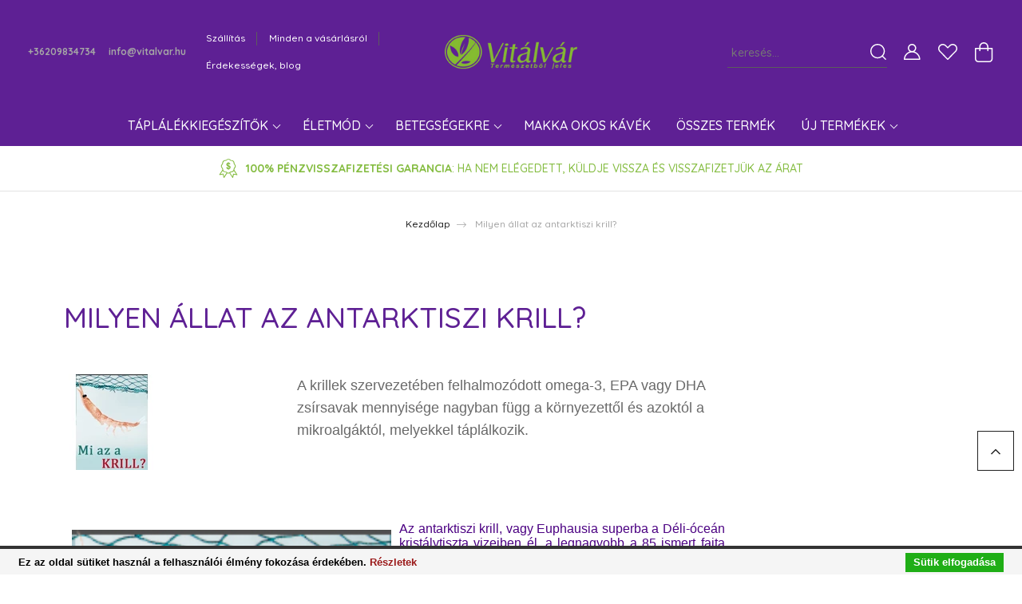

--- FILE ---
content_type: text/html; charset=UTF-8
request_url: https://www.vitalvar.hu/milyen-allat-az-antarktiszi-krill-220
body_size: 29529
content:

<!DOCTYPE html>
<html lang="hu" dir="ltr">
<head>
    <title>Milyen állat az antarktiszi krill?</title>
    <meta charset="utf-8">
    <meta name="keywords" content="krill, antarktisz, omega3, neptune, nko, krillolaj">
    <meta name="description" content="Az antarktiszi krill, vagy Euphausia superba a Déli-óceán kristálytiszta vizeiben él, a legnagyobb a 85 ismert fajta közül. Átlagosan 5-7 évig élnek, de elérhetik a 10 éves kort is. Az állat kicsiny mérete ellenére (egy krill mindössze 1-2 g) az antarktiszi krill biomasszát 500 millió tonnára becsülik a szakemberek. Ez súlyban durván megegyezik a Föld teljes lakosságával.">
    <meta name="robots" content="index, follow">
    <meta property="og:title" content="Milyen állat az antarktiszi krill?" />
    <meta property="og:type" content="article" />
    <meta property="og:url" content="https://www.vitalvar.hu/milyen-allat-az-antarktiszi-krill-220" />
    <meta property="og:image" content="https://vitalvar.cdn.shoprenter.hu/custom/vitalvar/image/cache/w229h120/Miazakril3l.jpg.webp?lastmod=0.1660216901" />
    <meta property="og:description" content="Az antarktiszi krill, vagy Euphausia superba a D&eacute;li-&oacute;ce&aacute;n krist&aacute;lytiszta vizeiben &eacute;l, a legnagyobb a 85 ismert fajta k&ouml;z&uuml;l. &Aacute;tlagosan 5-7 &eacute;vig &eacute;lnek, de el&eacute;rhetik a 10 &eacute;ves kort is. Az &aacute;llat kicsiny m&eacute;rete ellen&eacute;re (egy krill" />
    <link href="https://vitalvar.cdn.shoprenter.hu/custom/vitalvar/image/data/favicon.ico?lastmod=1472025559.1660216901" rel="icon" />
    <link href="https://vitalvar.cdn.shoprenter.hu/custom/vitalvar/image/data/favicon.ico?lastmod=1472025559.1660216901" rel="apple-touch-icon" />
    <base href="https://www.vitalvar.hu:443" />
    <meta name="google-site-verification" content="Od4P9ThqSa_lTN3_Tt5vnVw11nCv81lOQEwe9HdSjyg" />
<meta name="facebook-domain-verification" content="fk0cqjt1uzzo9p0i7gs1p7hru1eo66" />

    <meta name="viewport" content="width=device-width, initial-scale=1, maximum-scale=1, user-scalable=0">
            <link href="https://www.vitalvar.hu/milyen-allat-az-antarktiszi-krill-220" rel="canonical">
    
            
                    
                <link rel="preconnect" href="https://fonts.googleapis.com">
    <link rel="preconnect" href="https://fonts.gstatic.com" crossorigin>
    <link href="https://fonts.googleapis.com/css2?family=Quicksand:wght@300;400;500;600;700&display=swap" rel="stylesheet">
    <link href="https://cdnjs.cloudflare.com/ajax/libs/fancybox/3.5.7/jquery.fancybox.min.css" rel="stylesheet" />
            <link rel="stylesheet" href="https://vitalvar.cdn.shoprenter.hu/custom/vitalvar/catalog/view/theme/paris_global/style/1763468188.1591773721.0.1733829183.css?v=null.1660216901" media="screen">
            <link rel="stylesheet" href="https://vitalvar.cdn.shoprenter.hu/custom/vitalvar/catalog/view/theme/paris_global/stylesheet/stylesheet.css?v=1733829183" media="screen">
        <script>
        window.nonProductQuality = 80;
    </script>
    <script src="//ajax.googleapis.com/ajax/libs/jquery/1.10.2/jquery.min.js"></script>
    <script>window.jQuery || document.write('<script src="https://vitalvar.cdn.shoprenter.hu/catalog/view/javascript/jquery/jquery-1.10.2.min.js?v=1484139539"><\/script>');</script>
    <script src="//cdn.jsdelivr.net/npm/slick-carousel@1.8.1/slick/slick.min.js"></script>

            
    

    <!--Header JavaScript codes--><script src="https://vitalvar.cdn.shoprenter.hu/web/compiled/js/countdown.js?v=1766414364"></script><script src="https://vitalvar.cdn.shoprenter.hu/web/compiled/js/base.js?v=1766414364"></script><script src="https://vitalvar.cdn.shoprenter.hu/web/compiled/js/before_starter2_head.js?v=1766414364"></script><script src="https://vitalvar.cdn.shoprenter.hu/web/compiled/js/before_starter2_productpage.js?v=1766414364"></script><!--Header jQuery onLoad scripts--><script>window.countdownFormat='%D:%H:%M:%S';var BASEURL='https://www.vitalvar.hu';Currency={"symbol_left":"","symbol_right":" Ft","decimal_place":0,"decimal_point":",","thousand_point":".","currency":"HUF","value":1};$(document).ready(function(){});$(window).load(function(){});</script><script src="https://vitalvar.cdn.shoprenter.hu/web/compiled/js/vue/manifest.bundle.js?v=1766414362"></script><script>var ShopRenter=ShopRenter||{};ShopRenter.onCartUpdate=function(callable){document.addEventListener('cartChanged',callable)};ShopRenter.onItemAdd=function(callable){document.addEventListener('AddToCart',callable)};ShopRenter.onItemDelete=function(callable){document.addEventListener('deleteCart',callable)};ShopRenter.onSearchResultViewed=function(callable){document.addEventListener('AuroraSearchResultViewed',callable)};ShopRenter.onSubscribedForNewsletter=function(callable){document.addEventListener('AuroraSubscribedForNewsletter',callable)};ShopRenter.onCheckoutInitiated=function(callable){document.addEventListener('AuroraCheckoutInitiated',callable)};ShopRenter.onCheckoutShippingInfoAdded=function(callable){document.addEventListener('AuroraCheckoutShippingInfoAdded',callable)};ShopRenter.onCheckoutPaymentInfoAdded=function(callable){document.addEventListener('AuroraCheckoutPaymentInfoAdded',callable)};ShopRenter.onCheckoutOrderConfirmed=function(callable){document.addEventListener('AuroraCheckoutOrderConfirmed',callable)};ShopRenter.onCheckoutOrderPaid=function(callable){document.addEventListener('AuroraOrderPaid',callable)};ShopRenter.onCheckoutOrderPaidUnsuccessful=function(callable){document.addEventListener('AuroraOrderPaidUnsuccessful',callable)};ShopRenter.onProductPageViewed=function(callable){document.addEventListener('AuroraProductPageViewed',callable)};ShopRenter.onMarketingConsentChanged=function(callable){document.addEventListener('AuroraMarketingConsentChanged',callable)};ShopRenter.onCustomerRegistered=function(callable){document.addEventListener('AuroraCustomerRegistered',callable)};ShopRenter.onCustomerLoggedIn=function(callable){document.addEventListener('AuroraCustomerLoggedIn',callable)};ShopRenter.onCustomerUpdated=function(callable){document.addEventListener('AuroraCustomerUpdated',callable)};ShopRenter.onCartPageViewed=function(callable){document.addEventListener('AuroraCartPageViewed',callable)};ShopRenter.customer={"userId":0,"userClientIP":"3.148.227.222","userGroupId":8,"customerGroupTaxMode":"gross","customerGroupPriceMode":"only_gross","email":"","phoneNumber":"","name":{"firstName":"","lastName":""}};ShopRenter.theme={"name":"paris_global","family":"paris","parent":""};ShopRenter.shop={"name":"vitalvar","locale":"hu","currency":{"code":"HUF","rate":1},"domain":"vitalvar.myshoprenter.hu"};ShopRenter.page={"route":"information\/information","queryString":"milyen-allat-az-antarktiszi-krill-220"};ShopRenter.formSubmit=function(form,callback){callback();};let loadedAsyncScriptCount=0;function asyncScriptLoaded(position){loadedAsyncScriptCount++;if(position==='body'){if(document.querySelectorAll('.async-script-tag').length===loadedAsyncScriptCount){if(/complete|interactive|loaded/.test(document.readyState)){document.dispatchEvent(new CustomEvent('asyncScriptsLoaded',{}));}else{document.addEventListener('DOMContentLoaded',()=>{document.dispatchEvent(new CustomEvent('asyncScriptsLoaded',{}));});}}}}</script><script type="text/javascript"async class="async-script-tag"onload="asyncScriptLoaded('header')"src="https://static2.rapidsearch.dev/resultpage.js?shop=vitalvar.shoprenter.hu"></script><script type="text/javascript"async class="async-script-tag"onload="asyncScriptLoaded('header')"src="https://onsite.optimonk.com/script.js?account=1488"></script><script type="text/javascript"src="https://vitalvar.cdn.shoprenter.hu/web/compiled/js/vue/customerEventDispatcher.bundle.js?v=1766414362"></script><!--Custom header scripts--><script></script>                
            
            
            
            <script type="text/javascript"src="https://vitalvar.cdn.shoprenter.hu/web/compiled/js/vue/dataLayer.bundle.js?v=1766414362"></script>
            <!-- Google Tag Manager -->
<script>(function(w,d,s,l,i){w[l]=w[l]||[];w[l].push({'gtm.start':
new Date().getTime(),event:'gtm.js'});var f=d.getElementsByTagName(s)[0],
j=d.createElement(s),dl=l!='dataLayer'?'&l='+l:'';j.async=true;j.src=
'https://www.googletagmanager.com/gtm.js?id='+i+dl;f.parentNode.insertBefore(j,f);
})(window,document,'script','dataLayer','GTM-WD79T4P');</script>
<!-- End Google Tag Manager -->
            </div>
</noscript>

            
                <!--Global site tag(gtag.js)--><script async src="https://www.googletagmanager.com/gtag/js?id=AW-997275956"></script><script>window.dataLayer=window.dataLayer||[];function gtag(){dataLayer.push(arguments);}
gtag('js',new Date());gtag('config','AW-997275956',{"allow_enhanced_conversions":true});</script>    
    
</head>
<body id="body" class="page-body informationid_220 information-page-body paris_global-body desktop-device-body" role="document">
<script>var bodyComputedStyle=window.getComputedStyle(document.body);ShopRenter.theme.breakpoints={'xs':parseInt(bodyComputedStyle.getPropertyValue('--breakpoint-xs')),'sm':parseInt(bodyComputedStyle.getPropertyValue('--breakpoint-sm')),'md':parseInt(bodyComputedStyle.getPropertyValue('--breakpoint-md')),'lg':parseInt(bodyComputedStyle.getPropertyValue('--breakpoint-lg')),'xl':parseInt(bodyComputedStyle.getPropertyValue('--breakpoint-xl'))}</script><!--Google Tag Manager(noscript)--><noscript><iframe src="https://www.googletagmanager.com/ns.html?id=GTM-WD79T4P"
height="0"width="0"style="display:none;visibility:hidden"></iframe></noscript><!--End Google Tag Manager(noscript)-->
                    
                <!-- page-wrap -->

                <div class="page-wrap sr-search--enabled">
            			
                                    <div id="section-header" class="section-wrapper ">
    
    

<header class="sticky-header">
            <div class="container-fluid">
            <nav class="navbar header-navbar flex-column">
                <div class="header-navbar-top d-flex justify-content-between w-100">
                    <div class="header-navbar-top-left d-flex align-items-center justify-content-start">
                        <div id="js-mobile-navbar" class="mobile-navbar">
                            <button id="js-hamburger-icon" class="btn btn-primary p-0">
                                <div class="hamburger-icon position-relative">
                                    <div class="hamburger-icon-line position-absolute line-1"></div>
                                    <div class="hamburger-icon-line position-absolute line-2"></div>
                                    <div class="hamburger-icon-line position-absolute line-3"></div>
                                </div>
                            </button>
                        </div>
                                                    <div class="header-contacts-wrapper">
                                <span class="d-flex flex-column flex-xl-row flex-wrap align-items-start align-items-xl-center">
                                                                            <a class="hamburger-phone hamburger-contacts-link" href="tel:+36209834734">+36209834734</a>
                                                                                                                <a class="hamburger-mail hamburger-contacts-link" href="mailto:info@vitalvar.hu">info@vitalvar.hu</a>
                                                                    </span>
                            </div>
                                                <!-- cached -->
    <ul class="nav headermenu-list">
                    <li class="nav-item">
                <a class="nav-link" href="https://www.vitalvar.hu/szallitas"
                    target="_self"
                                        title="Szállítás"
                >
                    Szállítás
                </a>
                            </li>
                    <li class="nav-item">
                <a class="nav-link" href="https://www.vitalvar.hu/minden-a-vasarlasrol"
                    target="_self"
                                        title="Minden a vásárlásról"
                >
                    Minden a vásárlásról
                </a>
                            </li>
                    <li class="nav-item">
                <a class="nav-link" href="https://www.vitalvar.hu/blog-erdekes-hirek"
                    target="_self"
                                        title="Érdekességek, blog"
                >
                    Érdekességek, blog
                </a>
                            </li>
            </ul>
    <!-- /cached -->
                    </div>
                    <div class="header-navbar-top-center d-flex align-items-center justify-content-center">
                        <!-- cached -->
    <a class="navbar-brand" href="/"><img style="border: 0; max-width: 217px;" src="https://vitalvar.cdn.shoprenter.hu/custom/vitalvar/image/cache/w217h59m00/logo-kicsi2.png?v=1671025152" title="Vitálvár - Természetből jeles" alt="Vitálvár - Természetből jeles" /></a>
<!-- /cached -->
                    </div>

                                        <div class="header-navbar-top-right-search d-flex align-items-center justify-content-end">
                        <div class="dropdown search-module d-flex header-navbar-top-right-item">
                            <div class="input-group">
                                <input class="form-control form-control-lg disableAutocomplete" type="text" placeholder="keresés..." value=""
                                       id="filter_keyword" 
                                       onclick="this.value=(this.value==this.defaultValue)?'':this.value;"/>
                                <div class="input-group-append">
                                    <button class="btn" type="button" onclick="moduleSearch();">
                                        <svg width="20" height="20" viewBox="0 0 20 20" fill="currentColor" xmlns="https://www.w3.org/2000/svg">
    <path d="M9.10855 18.2134C11.3088 18.2134 13.3297 17.4263 14.9076 16.123L18.5686 19.784C18.7113 19.9268 18.898 20 19.0848 20C19.2715 20 19.4582 19.9268 19.601 19.784C19.8865 19.4984 19.8865 19.0335 19.601 18.7479L15.9546 15.1016C17.3604 13.4981 18.2134 11.4003 18.2134 9.10855C18.2134 4.08567 14.1278 0 9.10489 0C4.08201 0 0 4.08201 0 9.10489C0 14.1278 4.08567 18.2134 9.10855 18.2134ZM9.10855 1.46074C13.3224 1.46074 16.7527 4.88742 16.7527 9.10489C16.7527 13.3223 13.3224 16.749 9.10855 16.749C4.89475 16.749 1.4644 13.3187 1.4644 9.10489C1.4644 4.89109 4.89475 1.46074 9.10855 1.46074Z" />
</svg>

                                    </button>
                                </div>
                            </div>

                            <input type="hidden" id="filter_description" value="0"/>
                            <input type="hidden" id="search_shopname" value="vitalvar"/>
                            <div id="results" class="dropdown-menu search-results"></div>
                        </div>

                        
                    </div>
                    
                    <div class="header-navbar-top-right d-flex align-items-center justify-content-end">
                                                    <div class="header-navbar-top-right-item header-navbar-top-right-login">
                                <!-- cached -->
    <ul class="nav login-list">
                    <li class="nav-item">
                <a class="nav-link btn" href="index.php?route=account/login" title="Belépés">
                    <span>
                        <svg width="21" height="20" viewBox="0 0 21 20" fill="currentColor" xmlns="https://www.w3.org/2000/svg">
    <path d="M0.747791 20H19.802C20.0039 20 20.1945 19.9178 20.3366 19.7757C20.4786 19.6336 20.5534 19.4393 20.5497 19.2374C20.4599 14.6878 17.3534 10.8299 13.1777 9.58505C14.5833 8.64673 15.5104 7.04673 15.5104 5.23364C15.5104 2.34766 13.1627 0 10.2768 0C7.39078 0 5.04312 2.34766 5.04312 5.23364C5.04312 7.04673 5.97022 8.64673 7.37209 9.58505C3.19639 10.8336 0.0898473 14.6878 0.000127707 19.2374C-0.00361061 19.4393 0.0748939 19.6336 0.213212 19.7757C0.351529 19.9178 0.54966 20 0.747791 20ZM6.53845 5.23364C6.53845 3.17383 8.21695 1.49533 10.2768 1.49533C12.3366 1.49533 14.0151 3.17383 14.0151 5.23364C14.0151 7.29346 12.3366 8.97196 10.2768 8.97196C8.21695 8.97196 6.53845 7.29346 6.53845 5.23364ZM10.2768 10.6542C14.7702 10.6542 18.5384 14.1121 19.0095 18.5047H1.54405C2.01508 14.1121 5.78331 10.6542 10.2768 10.6542Z"/>
</svg>

                    </span>
                </a>
            </li>
            </ul>
<!-- /cached -->
                            </div>
                                                <div class="header-navbar-top-right-item">
                            <hx:include src="/_fragment?_path=_format%3Dhtml%26_locale%3Den%26_controller%3Dmodule%252Fwishlist&amp;_hash=SDNmSfEBlFmY998S27n1e%2FPcsAI7r9yjNqErtzho7m0%3D"></hx:include>
                        </div>
                        <div id="js-cart" class="header-navbar-top-right-item">
                            <hx:include src="/_fragment?_path=_format%3Dhtml%26_locale%3Den%26_controller%3Dmodule%252Fcart&amp;_hash=1shM4rmTxN41CoqtyJXCAlip95Gk95C%2FTpKBpgCHdjA%3D"></hx:include>
                        </div>
                    </div>
                </div>
                <div class="header-navbar-bottom">
                    


                    
            <div id="module_category_wrapper" class="module-category-wrapper">
    
    <div id="category" class="module content-module header-position hide-top category-module" >
                    <div class="module-body">
                        <div id="category-nav">
            


<ul class="nav nav-pills category category-menu sf-menu sf-horizontal cached">
    <li id="cat_112" class="nav-item item category-list module-list parent even">
    <a href="https://www.vitalvar.hu/taplalekkiegeszitok-etrendkiegeszitok" class="nav-link">
        Táplálékkiegészítők
    </a>
            <ul class="nav flex-column children"><li id="cat_132" class="nav-item item category-list module-list even">
    <a href="https://www.vitalvar.hu/taplalekkiegeszitok-etrendkiegeszitok/nko-krill-olaj-omega3" class="nav-link">
        NKO Krill Olaj - Omega 3
    </a>
    </li><li id="cat_118" class="nav-item item category-list module-list odd">
    <a href="https://www.vitalvar.hu/taplalekkiegeszitok-etrendkiegeszitok/immunerosito" class="nav-link">
        Immunerősítő
    </a>
    </li><li id="cat_119" class="nav-item item category-list module-list even">
    <a href="https://www.vitalvar.hu/taplalekkiegeszitok-etrendkiegeszitok/antioxidansok" class="nav-link">
        Antioxidáns
    </a>
    </li><li id="cat_120" class="nav-item item category-list module-list odd">
    <a href="https://www.vitalvar.hu/taplalekkiegeszitok-etrendkiegeszitok/gombakivonatokat-tartalmazo-termekek" class="nav-link">
        Gombakivonatok
    </a>
    </li><li id="cat_121" class="nav-item item category-list module-list even">
    <a href="https://www.vitalvar.hu/taplalekkiegeszitok-etrendkiegeszitok/ganoderma-termekek" class="nav-link">
         Ganoderma termékek
    </a>
    </li><li id="cat_122" class="nav-item item category-list module-list odd">
    <a href="https://www.vitalvar.hu/taplalekkiegeszitok-etrendkiegeszitok/elelmi-rost" class="nav-link">
        Élelmi rost
    </a>
    </li></ul>
    </li><li id="cat_126" class="nav-item item category-list module-list parent odd">
    <a href="https://www.vitalvar.hu/eletmod" class="nav-link">
        Életmód
    </a>
            <ul class="nav flex-column children"><li id="cat_127" class="nav-item item category-list module-list even">
    <a href="https://www.vitalvar.hu/eletmod/turmixgepek-gyumolcspresek-aszalok" class="nav-link">
         Turmixgépek, gyümölcsprések, aszalók
    </a>
    </li><li id="cat_128" class="nav-item item category-list module-list odd">
    <a href="https://www.vitalvar.hu/eletmod/eletmod-konyvek" class="nav-link">
        Életmód Könyvek
    </a>
    </li><li id="cat_129" class="nav-item item category-list module-list even">
    <a href="https://www.vitalvar.hu/eletmod/terapias-szemuvegek" class="nav-link">
        Terápiás szemüvegek
    </a>
    </li></ul>
    </li><li id="cat_110" class="nav-item item category-list module-list parent even">
    <a href="https://www.vitalvar.hu/problemak" class="nav-link">
        Betegségekre
    </a>
            <ul class="nav flex-column children"><li id="cat_111" class="nav-item item category-list module-list even">
    <a href="https://www.vitalvar.hu/problemak/immunrendszer-erosites" class="nav-link">
        Immunrendszer erősítés
    </a>
    </li><li id="cat_113" class="nav-item item category-list module-list odd">
    <a href="https://www.vitalvar.hu/problemak/sziv-es-errendszeri-betegsegek" class="nav-link">
        Szív- és érrendszeri betegségek
    </a>
    </li><li id="cat_133" class="nav-item item category-list module-list even">
    <a href="https://www.vitalvar.hu/problemak/allergias-problemakra" class="nav-link">
        Allergiás megbetegedések
    </a>
    </li><li id="cat_114" class="nav-item item category-list module-list odd">
    <a href="https://www.vitalvar.hu/problemak/izuleti-bantalmak" class="nav-link">
        Ízületi bántalmak
    </a>
    </li><li id="cat_115" class="nav-item item category-list module-list even">
    <a href="https://www.vitalvar.hu/problemak/fogyokura" class="nav-link">
        Testsúlykontroll
    </a>
    </li><li id="cat_116" class="nav-item item category-list module-list odd">
    <a href="https://www.vitalvar.hu/problemak/cukorbetegseg" class="nav-link">
        Cukorbetegség
    </a>
    </li><li id="cat_117" class="nav-item item category-list module-list even">
    <a href="https://www.vitalvar.hu/problemak/szemproblemak" class="nav-link">
        Szemproblémák
    </a>
    </li><li id="cat_136" class="nav-item item category-list module-list odd">
    <a href="https://www.vitalvar.hu/problemak/meregtelenites" class="nav-link">
        Méregtelenítés
    </a>
    </li></ul>
    </li><li id="cat_130" class="nav-item item category-list module-list odd">
    <a href="https://www.vitalvar.hu/makka-okos-kavek" class="nav-link">
        Makka okos kávék
    </a>
    </li><li id="cat_137" class="nav-item item category-list module-list even">
    <a href="https://www.vitalvar.hu/osszes-termek" class="nav-link">
        Összes termék
    </a>
    </li><li id="cat_139" class="nav-item item category-list module-list parent odd">
    <a href="https://www.vitalvar.hu/uj-termekek-139" class="nav-link">
        Új termékek
    </a>
            <ul class="nav flex-column children"><li id="cat_151" class="nav-item item category-list module-list even">
    <a href="https://www.vitalvar.hu/uj-termekek-139/valentin-napi-csomagok-151" class="nav-link">
        Valentin napi ganodermás kávé csomag
    </a>
    </li><li id="cat_152" class="nav-item item category-list module-list odd">
    <a href="https://www.vitalvar.hu/uj-termekek-139/valentin-napi-zoldkave-csomag-152" class="nav-link">
        Valentin napi ZÖLDKÁVÉ csomag
    </a>
    </li></ul>
    </li>
</ul>

<script>$(function(){$("ul.category").superfish({animation:{opacity:'show'},popUpSelector:"ul.category,ul.children,.js-subtree-dropdown",delay:400,speed:'normal',hoverClass:'js-sf-hover'});});</script>        </div>
            </div>
                                </div>
    
            </div>
    
                </div>
            </nav>
        </div>
    </header>
            

<script src="https://cdnjs.cloudflare.com/ajax/libs/jQuery.mmenu/8.5.8/mmenu.min.js"></script>
<link rel="stylesheet" href="https://cdnjs.cloudflare.com/ajax/libs/jQuery.mmenu/8.5.8/mmenu.min.css"/>
<script>
    document.addEventListener("DOMContentLoaded", () => {
        //Mmenu initialize
        const menu = new Mmenu("#js-mobile-nav", {
            slidingSubmenus: true,
            navbar: {
                title: " "
            },
            "counters": true,
            "extensions": [
                "fullscreen",
                "theme-black",
                "pagedim-black",
                "position-front"
            ]
        });
        const api = menu.API;

        //Hamburger menu click event
        document.querySelector("#js-hamburger-icon").addEventListener(
            "click", (evnt) => {
                evnt.preventDefault();
                api.open();
            }
        );

        document.querySelector(".js-close-menu").addEventListener(
            "click", (evnt) => {
                evnt.preventDefault();
                api.close();
            }
        );
    });
</script>

<style>
    #js-mobile-nav.mm-menu_opened {
        display: block !important;
    }
    .mm-menu {
        --mm-color-background: #212121;
        --mm-color-border: #474747;
        --mm-listitem-size: 40px;
        --mm-color-button: #919191;
        --mm-color-text-dimmed:#fff;
    }

    .mm-counter {
        width: 10px;
    }
</style>

<div id="js-mobile-nav" style="display: none;">
    <span class="login-and-exit-line">
        <span class="login-and-exit-line-inner d-flex w-100 align-items-center justify-content-between">
            <span class="close-menu-button-wrapper d-flex justify-content-start align-items-center">
                <a class="js-close-menu" href="#">
                    <div class="btn d-flex-center">
                        <svg width="20" height="19" viewBox="0 0 20 19" fill="currentColor" xmlns="https://www.w3.org/2000/svg">
    <path d="M0.562455 1.44042L17.6102 18.4881C17.9778 18.8558 18.5333 18.9021 18.8444 18.591C19.1555 18.2798 19.1092 17.7244 18.7415 17.3568L1.69383 0.30905C1.32613 -0.0586452 0.77073 -0.104929 0.459603 0.206198C0.148476 0.517325 0.194759 1.07273 0.562455 1.44042Z" />
    <path d="M18.4881 1.44042L1.44042 18.4881C1.07273 18.8558 0.517325 18.9021 0.206198 18.591C-0.104929 18.2798 -0.0586457 17.7244 0.30905 17.3568L17.3568 0.30905C17.7244 -0.0586452 18.2798 -0.104929 18.591 0.206198C18.9021 0.517325 18.8558 1.07273 18.4881 1.44042Z" />
</svg>

                    </div>
                </a>
            </span>
            <span class="hamburger-login-box-wrapper">
                                    <span class="hamburger-login-box">
                                                    <span class="mobile-login-buttons">
                            <span class="mobile-login-buttons-row d-flex justify-content-start">
                                <span class="w-50">
                                    <a href="index.php?route=account/login" class="btn btn-sm btn-primary btn-block">Belépés</a>
                                </span>
                                <span class="w-50">
                                    <a href="index.php?route=account/create" class="btn btn-sm btn-outline-primary btn-block">Regisztráció</a>
                                </span>
                            </span>
                        </span>
                                                </span>
                            </span>
        </span>
    </span>
    <ul>
        <li>
    <a href="https://www.vitalvar.hu/taplalekkiegeszitok-etrendkiegeszitok">
        Táplálékkiegészítők
    </a>
            <ul><li>
    <a href="https://www.vitalvar.hu/taplalekkiegeszitok-etrendkiegeszitok/nko-krill-olaj-omega3">
        NKO Krill Olaj - Omega 3
    </a>
    </li><li>
    <a href="https://www.vitalvar.hu/taplalekkiegeszitok-etrendkiegeszitok/immunerosito">
        Immunerősítő
    </a>
    </li><li>
    <a href="https://www.vitalvar.hu/taplalekkiegeszitok-etrendkiegeszitok/antioxidansok">
        Antioxidáns
    </a>
    </li><li>
    <a href="https://www.vitalvar.hu/taplalekkiegeszitok-etrendkiegeszitok/gombakivonatokat-tartalmazo-termekek">
        Gombakivonatok
    </a>
    </li><li>
    <a href="https://www.vitalvar.hu/taplalekkiegeszitok-etrendkiegeszitok/ganoderma-termekek">
         Ganoderma termékek
    </a>
    </li><li>
    <a href="https://www.vitalvar.hu/taplalekkiegeszitok-etrendkiegeszitok/elelmi-rost">
        Élelmi rost
    </a>
    </li></ul>
    </li><li>
    <a href="https://www.vitalvar.hu/eletmod">
        Életmód
    </a>
            <ul><li>
    <a href="https://www.vitalvar.hu/eletmod/turmixgepek-gyumolcspresek-aszalok">
         Turmixgépek, gyümölcsprések, aszalók
    </a>
    </li><li>
    <a href="https://www.vitalvar.hu/eletmod/eletmod-konyvek">
        Életmód Könyvek
    </a>
    </li><li>
    <a href="https://www.vitalvar.hu/eletmod/terapias-szemuvegek">
        Terápiás szemüvegek
    </a>
    </li></ul>
    </li><li>
    <a href="https://www.vitalvar.hu/problemak">
        Betegségekre
    </a>
            <ul><li>
    <a href="https://www.vitalvar.hu/problemak/immunrendszer-erosites">
        Immunrendszer erősítés
    </a>
    </li><li>
    <a href="https://www.vitalvar.hu/problemak/sziv-es-errendszeri-betegsegek">
        Szív- és érrendszeri betegségek
    </a>
    </li><li>
    <a href="https://www.vitalvar.hu/problemak/allergias-problemakra">
        Allergiás megbetegedések
    </a>
    </li><li>
    <a href="https://www.vitalvar.hu/problemak/izuleti-bantalmak">
        Ízületi bántalmak
    </a>
    </li><li>
    <a href="https://www.vitalvar.hu/problemak/fogyokura">
        Testsúlykontroll
    </a>
    </li><li>
    <a href="https://www.vitalvar.hu/problemak/cukorbetegseg">
        Cukorbetegség
    </a>
    </li><li>
    <a href="https://www.vitalvar.hu/problemak/szemproblemak">
        Szemproblémák
    </a>
    </li><li>
    <a href="https://www.vitalvar.hu/problemak/meregtelenites">
        Méregtelenítés
    </a>
    </li></ul>
    </li><li>
    <a href="https://www.vitalvar.hu/makka-okos-kavek">
        Makka okos kávék
    </a>
    </li><li>
    <a href="https://www.vitalvar.hu/osszes-termek">
        Összes termék
    </a>
    </li><li>
    <a href="https://www.vitalvar.hu/uj-termekek-139">
        Új termékek
    </a>
            <ul><li>
    <a href="https://www.vitalvar.hu/uj-termekek-139/valentin-napi-csomagok-151">
        Valentin napi ganodermás kávé csomag
    </a>
    </li><li>
    <a href="https://www.vitalvar.hu/uj-termekek-139/valentin-napi-zoldkave-csomag-152">
        Valentin napi ZÖLDKÁVÉ csomag
    </a>
    </li></ul>
    </li>

                                    <li class="informations-mobile-menu-item">
                    <a href="https://www.vitalvar.hu/szallitas" target="_self">Szállítás</a>
                                    </li>
                            <li class="informations-mobile-menu-item">
                    <a href="https://www.vitalvar.hu/minden-a-vasarlasrol" target="_self">Minden a vásárlásról</a>
                                    </li>
                            <li class="informations-mobile-menu-item">
                    <a href="https://www.vitalvar.hu/blog-erdekes-hirek" target="_self">Érdekességek, blog</a>
                                    </li>
                            <li class="hamburger-contact-box" style="border-color: transparent;">
            <span>
                <div id="section-contact_paris" class="section-wrapper ">
    
    <div class="module content-module section-module section-contact shoprenter-section">
            <div class="module-head section-module-head">
            <div class="module-head-title section-module-head-title">
                                    <div class="w-100 ">
                        <!-- cached -->
    <a class="navbar-brand" href="/"><img style="border: 0; max-width: 217px;" src="https://vitalvar.cdn.shoprenter.hu/custom/vitalvar/image/cache/w217h59m00/logo-kicsi2.png?v=1671025152" title="Vitálvár - Természetből jeles" alt="Vitálvár - Természetből jeles" /></a>
<!-- /cached -->
                    </div>
                                            </div>
        </div>
        <div class="module-body section-module-body">
        <div class="contact-wrapper-box">
            <div class="contact-wrapper-box-line">
                                    <span class="footer-contact-col footer-contact-address">
                Pannónia u. 33. fszt.1. 18-as kapucsengő Budapest, Hungary 1136
            </span>
                                                    <span class="footer-contact-col footer-contact-mail">
                <a href="mailto:info@vitalvar.hu">info@vitalvar.hu</a>
            </span>
                                                    <span class="footer-contact-col footer-contact-phone">
                    <a href="tel:+36 20 9834 734">
                        +36 20 9834 734
                    </a>
                </span>
                                                    <span class="footer-contact-col footer-contact-opening">
                    H-Cs 9:00 - 15:00
                </span>
                            </div>
            <div class="contact-wrapper-box-line social">
                                    <div class="footer-contact-col">
                        <a class="footer-contact-link" target="_blank" href="https://www.facebook.com/Vitalvar">
                            <i>
                                <svg width="21" height="21" viewBox="0 0 24 24" fill="currentColor" xmlns="https://www.w3.org/2000/svg">
    <path d="M23.0625 16.5C23.5803 16.5 24 16.0803 24 15.5625V3.75C24 1.68219 22.3178 0 20.25 0H3.75C1.68219 0 0 1.68219 0 3.75V20.25C0 22.3178 1.68219 24 3.75 24H20.25C22.3178 24 24 22.3178 24 20.25C24 19.7322 23.5803 19.3125 23.0625 19.3125C22.5447 19.3125 22.125 19.7322 22.125 20.25C22.125 21.2838 21.2838 22.125 20.25 22.125H15.6562V15.2812H17.826C18.3005 15.2812 18.7002 14.9268 18.757 14.4558L18.8811 13.4246C18.9481 12.8665 18.5125 12.375 17.9502 12.375H15.6562V9.23438C15.6562 8.45764 16.2858 7.82812 17.0625 7.82812H18.2344C18.7522 7.82812 19.1719 7.40845 19.1719 6.89062V5.94232C19.1719 5.46204 18.8091 5.05847 18.3312 5.00977C17.8559 4.96143 17.3529 4.92188 17.0625 4.92188C15.9692 4.92188 14.8733 5.38312 14.0559 6.18713C13.2138 7.0155 12.75 8.10059 12.75 9.24261V12.375H10.6406C10.1228 12.375 9.70312 12.7947 9.70312 13.3125V14.3438C9.70312 14.8616 10.1228 15.2812 10.6406 15.2812H12.75V22.125H3.75C2.71619 22.125 1.875 21.2838 1.875 20.25V3.75C1.875 2.71619 2.71619 1.875 3.75 1.875H20.25C21.2838 1.875 22.125 2.71619 22.125 3.75V15.5625C22.125 16.0803 22.5447 16.5 23.0625 16.5Z"/>
</svg>

                            </i>
                        </a>
                    </div>
                                                    <div class="footer-contact-col">
                        <a class="footer-contact-link" target="_blank" href="https://www.instagram.com/vitalvar.kft/">
                            <i>
                                <svg width="21" height="21" viewBox="0 0 24 24" fill="currentColor" xmlns="https://www.w3.org/2000/svg">
    <path d="M12.2367 24C12.1572 24 12.0777 24 11.9977 23.9996C10.1164 24.0042 8.37813 23.9564 6.68763 23.8535C5.13777 23.7592 3.72304 23.2236 2.59617 22.3048C1.50885 21.4182 0.766326 20.2194 0.389297 18.7421C0.0611596 17.456 0.0437639 16.1935 0.0271006 14.9723C0.0150152 14.0962 0.00256357 13.058 0 12.0022C0.00256357 10.942 0.0150152 9.90377 0.0271006 9.02761C0.0437639 7.80666 0.0611596 6.54414 0.389297 5.25782C0.766326 3.78052 1.50885 2.58173 2.59617 1.69513C3.72304 0.776302 5.13777 0.240717 6.68782 0.146417C8.37831 0.043695 10.117 -0.00427877 12.0023 0.000298881C13.8841 -0.00372945 15.6219 0.043695 17.3124 0.146417C18.8622 0.240717 20.277 0.776302 21.4038 1.69513C22.4913 2.58173 23.2337 3.78052 23.6107 5.25782C23.9388 6.54396 23.9562 7.80666 23.9729 9.02761C23.985 9.90377 23.9976 10.942 24 11.9978C23.9976 13.058 23.985 14.0962 23.9729 14.9723C23.9659 15.4901 23.5382 15.904 23.0227 15.897C22.5049 15.8899 22.0911 15.4643 22.098 14.9467C22.1099 14.0757 22.1225 13.0442 22.1249 11.9978C22.1225 10.9557 22.1099 9.92428 22.098 9.05324C22.0828 7.94161 22.0671 6.79207 21.7939 5.72145C21.5183 4.64149 20.9883 3.77576 20.2189 3.14826C19.3867 2.46948 18.3704 2.08917 17.1985 2.01794C15.5477 1.9176 13.8484 1.87128 12.0023 1.87512C10.1518 1.87073 8.45229 1.9176 6.80153 2.01794C5.62961 2.08917 4.61352 2.46948 3.78109 3.14807C3.01165 3.77558 2.48172 4.6413 2.20614 5.72145C1.93294 6.79207 1.91719 7.94161 1.90199 9.05324C1.89009 9.92428 1.87764 10.9557 1.87507 12.0022C1.87764 13.0442 1.89009 14.0757 1.90199 14.9467C1.91719 16.0583 1.93294 17.2079 2.20614 18.2785C2.48172 19.3584 3.01165 20.2242 3.78109 20.8517C4.61352 21.5304 5.62961 21.9108 6.80153 21.982C8.45229 22.0823 10.1521 22.1292 11.9979 22.1246C13.8486 22.129 15.5477 22.0823 17.1985 21.982C18.3704 21.9108 19.3865 21.5304 20.2189 20.8517C20.7732 20.3996 21.2063 19.8195 21.506 19.1274C21.7118 18.6524 22.2637 18.4339 22.7389 18.6398C23.2141 18.8456 23.4324 19.3974 23.2267 19.8726C22.8065 20.8429 22.1932 21.6612 21.4038 22.3048C20.277 23.2238 18.8622 23.7592 17.3124 23.8535C15.6935 23.952 14.0304 24 12.2367 24ZM17.8126 12C17.8126 8.76906 15.1841 6.14057 11.953 6.14057C8.7222 6.14057 6.09343 8.76906 6.09343 12C6.09343 15.2309 8.7222 17.8594 11.953 17.8594C15.1841 17.8594 17.8126 15.2309 17.8126 12ZM15.9376 12C15.9376 14.1969 14.1502 15.9844 11.953 15.9844C9.75605 15.9844 7.9685 14.1969 7.9685 12C7.9685 9.80306 9.75605 8.01558 11.953 8.01558C14.1502 8.01558 15.9376 9.80306 15.9376 12ZM18.4689 4.26557C17.6923 4.26557 17.0626 4.89509 17.0626 5.67182C17.0626 6.44856 17.6923 7.07808 18.4689 7.07808C19.2457 7.07808 19.8752 6.44856 19.8752 5.67182C19.8752 4.89509 19.2457 4.26557 18.4689 4.26557Z" />
</svg>

                            </i>
                        </a>
                    </div>
                                                    <div class="footer-contact-col">
                        <a class="footer-contact-link" target="_blank" href="https://www.youtube.com/channel/UCeAp0acqKBzktKd6oMZE46Q">
                            <i>
                                <svg width="21" height="21" viewBox="0 0 24 17" fill="currentColor" xmlns="https://www.w3.org/2000/svg">
    <path d="M11.9992 16.6154C11.9971 16.6154 11.9949 16.6154 11.9927 16.6154C11.2686 16.6106 4.86645 16.5547 3.0526 16.0847C1.78496 15.7583 0.784288 14.8007 0.442612 13.5861C-0.0319979 11.8791 -0.00178541 8.59257 0.0015105 8.33014C-0.0016023 8.06894 -0.032181 4.75527 0.441147 3.03423C0.441697 3.03265 0.442063 3.0309 0.442612 3.02932C0.780443 1.82857 1.80364 0.841312 3.04949 0.513979C3.0526 0.513102 3.0559 0.5124 3.05901 0.511523C4.85235 0.0599935 11.2671 0.00473634 11.9927 0H12.0057C12.7318 0.00473634 19.1509 0.0606951 20.9481 0.531346C22.2133 0.857275 23.214 1.81471 23.5557 3.02932C24.0475 4.74825 24.0016 8.07105 23.9968 8.34997C23.9975 8.41172 23.9999 8.66379 23.9957 9.03586C23.99 9.52861 23.5714 9.92436 23.0584 9.92436C23.0549 9.92436 23.0516 9.92436 23.0481 9.92418C22.5303 9.91892 22.1152 9.51247 22.1207 9.01656C22.1253 8.61871 22.1218 8.36207 22.1218 8.35944C22.1216 8.35014 22.1218 8.34067 22.1218 8.3312C22.139 7.41305 22.1053 4.75492 21.7464 3.5005C21.5769 2.89828 21.0834 2.42623 20.4574 2.26502C19.1322 1.91786 13.9093 1.8091 11.9992 1.7963C10.0895 1.8091 4.87267 1.91505 3.54021 2.24765C2.92626 2.41079 2.42162 2.89968 2.25335 3.49488C1.8366 5.01402 1.87596 8.28559 1.87633 8.31839V8.34207C1.86388 9.24934 1.90764 11.8768 2.25353 13.1212C2.42125 13.7171 2.91472 14.1892 3.54058 14.3505C4.8789 14.6973 10.0932 14.8063 11.999 14.8191C13.9097 14.8063 19.1317 14.7003 20.4601 14.3672C21.0847 14.2053 21.577 13.7338 21.7453 13.1359C21.8801 12.657 22.3946 12.3734 22.8945 12.5027C23.3944 12.6318 23.6905 13.1245 23.5557 13.6036C23.2138 14.818 22.2133 15.7756 20.9442 16.1026C20.9426 16.103 20.9408 16.1035 20.9391 16.1039C19.146 16.5554 12.731 16.6106 12.0056 16.6154C12.0035 16.6154 12.0013 16.6154 11.9992 16.6154ZM10.9379 11.6521L15.7266 9.00376C16.002 8.85132 16.1719 8.56872 16.1719 8.26278C16.1719 7.95685 16.002 7.67425 15.7266 7.52181L10.9379 4.8735C10.6634 4.72177 10.3257 4.72229 10.052 4.87508C9.77808 5.0277 9.60944 5.30942 9.60944 5.6143V10.9111C9.60944 11.216 9.77808 11.4977 10.052 11.6505C10.1893 11.7271 10.3428 11.7656 10.4962 11.7656C10.6487 11.7656 10.8011 11.7277 10.9379 11.6521Z"/>
</svg>

                            </i>
                        </a>
                    </div>
                                                    <div class="footer-contact-col">
                        <a class="footer-contact-link" target="_blank" href="#">
                            <i>
                                <svg width="21" height="22" viewBox="0 0 21 22" fill="none" xmlns="http://www.w3.org/2000/svg">
    <path fill-rule="evenodd" clip-rule="evenodd" d="M0.994912 0C0.18985 0 -0.285195 0.902795 0.170724 1.56632L6.92197 11.3918C7.17903 11.7659 7.15188 12.2662 6.85585 12.6103L0.371061 20.1479C-0.186696 20.7962 0.273908 21.8 1.12912 21.8H1.65248C1.94377 21.8 2.22059 21.673 2.41056 21.4522L7.91498 15.0538C8.34286 14.5564 9.12569 14.5989 9.49725 15.1396L13.7758 21.3664C13.9624 21.6378 14.2706 21.8 14.6 21.8H19.4824C20.2874 21.8 20.7625 20.8973 20.3066 20.2337L17.0842 15.5439L15.1473 16.9002L16.277 18.5161C16.5592 18.9198 16.2704 19.4741 15.7779 19.4741C15.579 19.4741 15.3927 19.377 15.2787 19.214L4.18484 3.34527C3.90263 2.94159 4.19144 2.38729 4.68398 2.38729C4.88284 2.38729 5.06918 2.48438 5.18312 2.64736L12.8554 13.6218L14.8189 12.247L13.2616 9.9805C13.0046 9.60641 13.0317 9.10612 13.3277 8.76204L19.4441 1.65216C20.0019 1.00385 19.5413 0 18.6861 0H18.1628C17.8715 0 17.5947 0.127013 17.4047 0.347836L12.2682 6.31851C11.8403 6.81588 11.0575 6.7734 10.6859 6.23265L6.70141 0.43369C6.51488 0.162209 6.20661 0 5.87722 0H0.994912Z" fill="currentColor"/>
    <path d="M11.4449 11.6146C11.0648 11.0717 11.1967 10.3234 11.7396 9.9433C12.2825 9.56317 13.0307 9.6951 13.4109 10.238L14.9082 12.3764C15.2884 12.9193 15.1564 13.6676 14.6135 14.0477C14.0706 14.4278 13.3224 14.2959 12.9423 13.753L11.4449 11.6146Z" fill="currentColor"/>
    <path d="M15.0762 16.8021C14.7009 16.2661 14.8311 15.5273 15.3671 15.152C15.9065 14.7743 16.6502 14.9088 17.0231 15.4515L18.7542 17.9703C19.229 18.6612 18.8455 19.6126 18.0243 19.7812C17.5667 19.8751 17.0971 19.6883 16.8292 19.3056L15.0762 16.8021Z" fill="currentColor"/>
</svg>

                            </i>
                        </a>
                    </div>
                                                    <div class="footer-contact-col">
                        <a class="footer-contact-link" target="_blank" href="#">
                            <i>
                                <svg id="Layer_1" data-name="Layer 1" xmlns="https://www.w3.org/2000/svg" width="21" height="21" viewBox="0 0 512 512" fill="currentColor">
    <path d="M476.7,127.6a254.9,254.9,0,0,0-93.2-93.2Q324.7.1,255.1.1T126.6,34.4a254.7,254.7,0,0,0-93.2,93.2Q-.9,186.4-.9,256.1q0,77.6,42.3,141t111,93.7q-1.3-35.7,4.3-59l33-139.3q-8.3-16.3-8.3-40.7,0-28.3,14.3-47.3t35-19q16.7,0,25.7,11c6,7.3,9,16.6,9,27.7,0,6.9-1.3,15.3-3.8,25.2s-5.9,21.3-10,34.3-7.1,23.4-8.8,31.2q-4.7,20.3,7.7,34.8t32.7,14.5q35.7,0,58.5-39.7t22.8-96.4q0-43.7-28.2-71t-78.5-27.3q-56.3,0-91.2,36.2t-34.8,86.5q0,30,17,50.3,5.7,6.7,3.7,14.3c-.5,1.3-1.3,4.7-2.7,10s-2.2,8.8-2.7,10.3q-2.7,10.7-12.7,6.7-25.7-10.7-39-37t-13.3-61a145.6,145.6,0,0,1,7.2-44.7,152.3,152.3,0,0,1,22.3-43.1,174.4,174.4,0,0,1,36.3-36.8q21.1-16,51.5-25.7t65.3-9.7q47.3,0,85,21t57.5,54.3a137.2,137.2,0,0,1,19.8,71.3q0,50-17.3,90t-49,62.8q-31.7,22.8-72,22.8a79,79,0,0,1-38-9.5q-17.7-9.5-24.3-22.5-15,59-18,70.3-6.4,23.7-26,54.7a252.4,252.4,0,0,0,72.7,10.7q69.6,0,128.5-34.3a254.7,254.7,0,0,0,93.2-93.2Q511,325.7,511,256T476.7,127.6Zm0,0" transform="translate(0.9 -0.1)"/>
</svg>

                            </i>
                        </a>
                    </div>
                                                            </div>
        </div>
    </div>
</div>



</div>
            </span>
        </li>
        <li class="hamburger-selects-wrapper">
            <span class="d-flex align-items-center">
                
                
            </span>
        </li>
    </ul>
</div>
    
</div>
                            
            <main class="has-sticky">
                                    <div id="section-announcement_bar_paris" class="section-wrapper ">
    
        <div class="header-bottom module-body section-module-body announcement-bar-section-section-body">
        <div class="header-bottom announcement-bar-section-position row no-gutters align-items-center justify-content-between">
            <div class="container home-container p-0">
                <div class="row sr-row no-gutters announcement-bar-section-row">
                                                                                                        <div class="announcement-bar-section-col col d-flex align-items-center justify-content-center">
                                                                                                                <div class="announcement-bar-box d-flex">
                                            <a class="announcement-bar-box-link" href="#">
                                                                                        <span class="announcement-bar-wrapper d-flex align-items-center">
                                                                                                                                                <span class="announcement-bar-icon">
                                                        <img src="[data-uri]" data-src="https://vitalvar.cdn.shoprenter.hu/custom/vitalvar/image/data/images/design/ikon_00.svg?v=null.1660216901" class="announcement-bar-img" title="<strong>100% pénzvisszafizetési garancia</strong>: ha nem elégedett, küldje vissza és visszafizetjük az árat" alt="<strong>100% pénzvisszafizetési garancia</strong>: ha nem elégedett, küldje vissza és visszafizetjük az árat"  />
                                                    </span>
                                                                                                                                                                                        <span class="announcement-bar-title">
                                                    <strong>100% pénzvisszafizetési garancia</strong>: ha nem elégedett, küldje vissza és visszafizetjük az árat
                                                </span>
                                                                                    </span>
                                    
                                            </a>
                                        </div>
                                                                    </div>
                                                                                                                <div class="announcement-bar-section-col col d-flex align-items-center justify-content-center">
                                                                                                                <div class="announcement-bar-box d-flex">
                                            <a class="announcement-bar-box-link" href="#">
                                                                                        <span class="announcement-bar-wrapper d-flex align-items-center">
                                                                                                                                                <span class="announcement-bar-icon">
                                                        <img src="[data-uri]" data-src="https://vitalvar.cdn.shoprenter.hu/custom/vitalvar/image/data/images/design/ikon_002-01.svg?v=null.1660216901" class="announcement-bar-img" title="<strong>Hiteles kutatásokon</strong> és tanulmányokon alapuló készítmények" alt="<strong>Hiteles kutatásokon</strong> és tanulmányokon alapuló készítmények"  />
                                                    </span>
                                                                                                                                                                                        <span class="announcement-bar-title">
                                                    <strong>Hiteles kutatásokon</strong> és tanulmányokon alapuló készítmények
                                                </span>
                                                                                    </span>
                                    
                                            </a>
                                        </div>
                                                                    </div>
                                                                                                                <div class="announcement-bar-section-col col d-flex align-items-center justify-content-center">
                                                                                                                <div class="announcement-bar-box d-flex">
                                            <a class="announcement-bar-box-link" href="#">
                                                                                        <span class="announcement-bar-wrapper d-flex align-items-center">
                                                                                                                                                <span class="announcement-bar-icon">
                                                        <img src="[data-uri]" data-src="https://vitalvar.cdn.shoprenter.hu/custom/vitalvar/image/data/images/design/ikon_003.svg?v=null.1660216901" class="announcement-bar-img" title="<strong>Megbízható, prémium, innovatív</strong> eljárással készült készítmények" alt="<strong>Megbízható, prémium, innovatív</strong> eljárással készült készítmények"  />
                                                    </span>
                                                                                                                                                                                        <span class="announcement-bar-title">
                                                    <strong>Megbízható, prémium, innovatív</strong> eljárással készült készítmények
                                                </span>
                                                                                    </span>
                                    
                                            </a>
                                        </div>
                                                                    </div>
                                                                                        </div>
            </div>
        </div>
    </div>
    <script>
        $(document).ready(function () {

            var breakpointLg = parseInt(window.getComputedStyle(document.body).getPropertyValue('--breakpoint-lg'));
            $('.announcement-bar-section-row').slick({
                slidesToShow: 1,
                slidesToScroll: 1,
                autoplay: true,
                autoplaySpeed: 5000,
                mobileFirst: true,
                arrows: false,
                dots: false
            });
        });
    </script>



</div>
                                                        
    <div class="container main-container">
                <nav aria-label="breadcrumb">
        <ol class="breadcrumb" itemscope itemtype="https://schema.org/BreadcrumbList">
                            <li class="breadcrumb-item"  itemprop="itemListElement" itemscope itemtype="https://schema.org/ListItem">
                                            <a itemprop="item" href="https://www.vitalvar.hu">
                            <span itemprop="name">Kezdőlap</span>
                        </a>
                    
                    <meta itemprop="position" content="1" />
                </li>
                            <li class="breadcrumb-item active" aria-current="page" itemprop="itemListElement" itemscope itemtype="https://schema.org/ListItem">
                                            <span itemprop="name">Milyen állat az antarktiszi krill?</span>
                    
                    <meta itemprop="position" content="2" />
                </li>
                    </ol>
    </nav>


        <div class="row">
            <section class="col-lg-9 col-12 column-content two-column-content column-content-left">
                <div class="information-page">
                                            <div class="page-head">
                                <h1 class="page-head-title position-relative">
        Milyen állat az antarktiszi krill?
            </h1>
                        </div>
                    
                                            <div class="page-body">
                                <div class="information">
                <div class="information-date-created">
            
        </div>

                                                                        <div class="information_list_item_introtext information-list-item-introtext information-introtext-box" style="min-height:135px;">
                <div class="row">
                                            <div class="col-sm-4 information-introtext-box-picture">
                            <img src="[data-uri]" data-src="https://vitalvar.cdn.shoprenter.hu/custom/vitalvar/image/cache/w120h120/Miazakril3l.jpg.webp?lastmod=0.1660216901" class="img-fluid" alt="Milyen állat az antarktiszi krill?"  />
                        </div>
                                        <div class="col information-introtext-box-text">
                        <span style="color:#696969;"><span style="font-size:18px;"><span style="font-family:arial,helvetica,sans-serif;"><span style="line-height: normal; text-align: justify;">A krillek szervezetében felhalmozódott omega-3, EPA vagy DHA zsírsavak mennyisége nagyban függ a környezettől és azoktól a mikroalgáktól, melyekkel táplálkozik.</span></span></span></span>
                    </div>
                </div>
            </div>
        
        <div class="information-fulltext-box">
            <span style="color:#696969;"><span style="font-size:16px;"><span style="font-family:arial,helvetica,sans-serif;">
<img alt="" src="https://vitalvar.cdn.shoprenter.hu/custom/vitalvar/image/data/ckeditor/Miazakrill.jpg?v=null.1660216901" style="width: 400px; height: 1250px; float: left; margin: 10px;" /></span></span></span>
<p data-mce-style="text-align: justify;" style="color: rgb(0, 0, 0); font-family: Verdana, Arial, Helvetica, sans-serif; font-size: 11px; line-height: normal; text-align: justify;"><span style="color:#4B0082;"><span style="font-size:16px;"><span style="font-family:arial,helvetica,sans-serif;">Az antarktiszi krill, vagy Euphausia superba a Déli-óceán kristálytiszta vizeiben él, a legnagyobb a 85 ismert fajta közül. Átlagosan 5-7 évig élnek, de elérhetik a 10 éves kort is. Az állat kicsiny mérete ellenére (egy krill mindössze 1-2 g) az antarktiszi krill biomasszát 500 millió tonnára becsülik a szakemberek. Ez súlyban durván megegyezik a Föld teljes lakosságával.</span></span></span>
</p>
<p data-mce-style="text-align: justify;" style="color: rgb(0, 0, 0); font-family: Verdana, Arial, Helvetica, sans-serif; font-size: 11px; line-height: normal; text-align: justify;"><span style="color:#4B0082;"><span style="font-size:16px;"><span style="font-family:arial,helvetica,sans-serif;">Hogy néz ki?</span></span></span>
</p>
<p data-mce-style="text-align: justify;" style="color: rgb(0, 0, 0); font-family: Verdana, Arial, Helvetica, sans-serif; font-size: 11px; line-height: normal; text-align: justify;"><span style="color:#696969;"><span style="font-size:16px;"><span style="font-family:arial,helvetica,sans-serif;">Az antarktiszi krill egy kb 5-6 cm hosszú pici rákfajta. Hatalmas fekete szemei tele vannak astaxanthinnal, testük félig átlátszó, puha, pirosas árnyalatú. Emésztő szervrendszerük általában szabad szemmel is látható, élénk zöld, éppen olyan színű, mint a klorofillban gazdag táplálékuk. Két pár lábuk segítségével úszkálnak a vízben.</span></span></span>
</p>
<p data-mce-style="text-align: justify;" style="color: rgb(0, 0, 0); font-family: Verdana, Arial, Helvetica, sans-serif; font-size: 11px; line-height: normal; text-align: justify;"><span style="color:#4B0082;"><span style="font-size:16px;"><span style="font-family:arial,helvetica,sans-serif;">Mit eszik?</span></span></span>
</p>
<p data-mce-style="text-align: justify;" style="color: rgb(0, 0, 0); font-family: Verdana, Arial, Helvetica, sans-serif; font-size: 11px; line-height: normal; text-align: justify;"><span style="color:#696969;"><span style="font-size:16px;"><span style="font-family:arial,helvetica,sans-serif;">Az antarktiszi krill növényevőnek számít, de előfordul, hogy elfogyaszt néhány kisebb planktont is. Nyáron planktont, vagy mikroszkopikus méretű egysejtű növényeket eszik, melyek az óceán felszínén lebegnek, és elnyelik a napfény által termelt szén-dioxidot.</span></span></span>
</p>
<p data-mce-style="text-align: justify;" style="color: rgb(0, 0, 0); font-family: Verdana, Arial, Helvetica, sans-serif; font-size: 11px; line-height: normal; text-align: justify;"><span style="color:#696969;"><span style="font-size:16px;"><span style="font-family:arial,helvetica,sans-serif;">Télen, a kevés napfény miatt az óceán felszínén élő planktonok már kevésbé gazdag tápanyaggal szolgálnak a krillek számára. Mikor nem található elegendő táplálék, a krillek vagy megeszik a jégtömbök alatt élőmalgákat, vagy böjtölnek. Szerencsére elég szívós teremtmények, akár 200 napig is kibírják táplálék nélkül, habár a protein hiánya miatt veszítnek testsúlyukból.</span></span></span>
</p>
<p data-mce-style="text-align: justify;" style="color: rgb(0, 0, 0); font-family: Verdana, Arial, Helvetica, sans-serif; font-size: 11px; line-height: normal; text-align: justify;"><span style="color:#696969;"><span style="font-size:16px;"><span style="font-family:arial,helvetica,sans-serif;">A krillek szervezetében felhalmozódott omega-3, EPA vagy DHA zsírsavak mennyisége nagyban függ a környezettől és azoktól a mikroalgáktól, melyekkel táplálkozik.</span></span></span>
</p>
<p data-mce-style="text-align: justify;" style="color: rgb(0, 0, 0); font-family: Verdana, Arial, Helvetica, sans-serif; font-size: 11px; line-height: normal; text-align: justify;"><span style="color:#4B0082;"><span style="font-size:16px;"><span style="font-family:arial,helvetica,sans-serif;">Hogyan viselkedik?</span></span></span>
</p>
<p data-mce-style="text-align: justify;" style="color: rgb(0, 0, 0); font-family: Verdana, Arial, Helvetica, sans-serif; font-size: 11px; line-height: normal; text-align: justify;"><span style="color:#696969;"><span style="font-size:16px;"><span style="font-family:arial,helvetica,sans-serif;">A ragadozók ellen a folyamatos vándorlás taktikáját követik. Mindig nagy rajokban úsznak az árral. Nappal az óceán fenekén pihennek meg, éjszaka élelem után kutatva megindulnak a felszín felé. Az évszaktól függően akkorára nőhetnek a krill rajok, hogy az óceán felszínén úszva pirosra festik a vizet.</span></span></span>
</p>
<p data-mce-style="text-align: justify;" style="color: rgb(0, 0, 0); font-family: Verdana, Arial, Helvetica, sans-serif; font-size: 11px; line-height: normal; text-align: justify;"><span style="color:#4B0082;"><span style="font-size:16px;"><span style="font-family:arial,helvetica,sans-serif;">Krill és a tápláléklánc</span></span></span>
</p>
<p data-mce-style="text-align: justify;" style="color: rgb(0, 0, 0); font-family: Verdana, Arial, Helvetica, sans-serif; font-size: 11px; line-height: normal; text-align: justify;"><span style="color:#696969;"><span style="font-size:16px;"><span style="font-family:arial,helvetica,sans-serif;">Az antarktiszi krillek a tápláléklánc legalján helyezkednek el. Habár apró termetűek, mégis sok tengeri élőlény elsőszámú táplálékának számítanak. Ilyen például a tintahal, a fóka, a pingvin, különböző vízi madarak, és a tenger más lakosai. Még a hatalmas óriásbálna is eszik krillt. A rajokban való mozgás a kisebb ragadozók ellen jó túlélési taktika, egy gigantikus bálna ellen azonban mit sem ér, hiszen a vízzel rengeteg kicsiny krillt is beszippant. A halászok a teljes krill biomasszának mindössze 0,002%-át halásszák ki évente, ami arányait tekintve semmiben nem befolyásolja a tengeri ökoszisztéma háborítatlanságát.</span></span></span>
</p>
<p data-mce-style="text-align: justify;" style="color: rgb(0, 0, 0); font-family: Verdana, Arial, Helvetica, sans-serif; font-size: 11px; line-height: normal; text-align: justify;"><span style="color:#4B0082;"><span style="font-size:16px;"><span style="font-family:arial,helvetica,sans-serif;">Biolumineszcencia</span></span></span>
</p>
<p data-mce-style="text-align: justify;" style="color: rgb(0, 0, 0); font-family: Verdana, Arial, Helvetica, sans-serif; font-size: 11px; line-height: normal; text-align: justify;"><span style="color:#696969;"><span style="font-size:16px;"><span style="font-family:arial,helvetica,sans-serif;">A krilleket sokszor nevezik fényráknak is, mivel tudnak a testükből fényt kibocsátani a biolumineszcens mivoltuknak köszönhetően. A szervei, amelyek ezen tulajdonságáért felelősek, a szemgolyó, az ízelt lábai és a farka. Ezek 2-3 másodpercenként fényt bocsátanak ki, olyan erősséggel, hogy vetekszik egy zseblámpáéval.</span></span></span>
</p>
<p data-mce-style="text-align: justify;" style="color: rgb(0, 0, 0); font-family: Verdana, Arial, Helvetica, sans-serif; font-size: 11px; line-height: normal; text-align: justify;"><span style="color:#696969;"><span style="font-size:16px;"><span style="font-family:arial,helvetica,sans-serif;">Egyelőre nem bizonyított, hogy milyen funkciója van a fénykibocsátásnak a krillek esetében, néhány szakértő szerint a ragadozók elől való rejtőzködést segíti elő, mások szerint a párzási időszakban kap fontos szerepet a biolumineszcencia.</span></span></span>
</p>
<p data-mce-style="text-align: justify;" style="color: rgb(0, 0, 0); font-family: Verdana, Arial, Helvetica, sans-serif; font-size: 11px; line-height: normal; text-align: justify;"><span style="font-size:16px;"><span style="font-family:arial,helvetica,sans-serif;"><span style="color:#696969;">Fogyasszon Ön is minőségi Neptune Krill-Omega3 rákolajat. </span></span></span>
</p>
<p data-mce-style="text-align: justify;" style="color: rgb(0, 0, 0); font-family: Verdana, Arial, Helvetica, sans-serif; font-size: 11px; line-height: normal; text-align: justify;"><a href="https://www.vitalvar.hu/taplalekkiegeszitok-etrendkiegeszitok/nko-krill-olaj-omega3/nko-krill-omega3-60db-100-tisztasagu-500mg-krill-olaj-asztaxantin-tartalommal">
	<img alt="" src="https://vitalvar.cdn.shoprenter.hu/custom/vitalvar/image/data/ckeditor/33.jpg?v=null.1660216901" style="width: 250px; height: 61px;" /></a>
</p>
        </div>
                    <div class="information-tags">
                <span class="information-tags-title">Tartalomhoz tartozó címkék: </span>
                                                        <a class="information-tag" href="https://www.vitalvar.hu/tudastar-c-2">
                        tudastar
                    </a>
                                                        <a class="information-tag" href="https://www.vitalvar.hu/krill-olaj-c-6">
                        krill olaj
                    </a>
                            </div>
                <div id="socail_media" class="social-share-module noprint">
            <div class="twitter" onclick="return shareOnThis('http://twitter.com/home?status=')"></div><script src="https://assets.pinterest.com/js/pinit.js"></script><div class="pinterest-share"><a data-pin-config="beside" href="https://pinterest.com/pin/create/button/?url=https://www.vitalvar.hu/milyen-allat-az-antarktiszi-krill-220&media=data/Miazakril3l.jpg&description=Milyen állat az antarktiszi krill?"data-pin-do="buttonPin" data-pin-lang="hu"><img src="https://assets.pinterest.com/images/pidgets/pin_it_button.png" /></a></div><script type="text/javascript">//<![CDATA[
function shareOnThis(shareurl){u = location.href;t = document.title;window.open(shareurl+encodeURIComponent(u)+'&t='+encodeURIComponent(t),'asd','toolbar=0,status=0,location=1, width=650,height=600,scrollbars=1');return false;}
//]]></script>
        </div>
        <div class="clearfix"></div>
        <div class="related">
                            


    
            <div id="module_relatedproducts_wrapper" class="module-relatedproducts-wrapper">
    
    <div id="relatedproducts" class="module product-module home-position snapshot_vertical_direction" >
                                    <div class="module-head">
                                <h3 class="module-head-title">Kapcsolódó termékek</h3>
                            </div>
                            <div class="module-body">
                            <div class="product-snapshot-vertical snapshot_vertical list list_with_divs" id="relatedproducts_home_list"><div class="product-snapshot list_div_item">
<div class="card product-card h-100 " >
    <div class="card-top-position"></div>
            <div class="position-absolute">
            

<div class="product_badges horizontal-orientation">
    </div>

        </div>
        <div class="product-card-image d-flex-center position-relative list_picture">
        
        <a class="img-thumbnail-link" href="https://www.vitalvar.hu/nko-krill-omega3-60db-100-tisztasagu-500mg-krill-olaj-asztaxantin-tartalommal" title="100% tisztaságú krill olaj Asztaxantin tartalommal - NKO KRILL-Omega3 (60db)">
                            <img src="[data-uri]" data-src="https://vitalvar.cdn.shoprenter.hu/custom/vitalvar/image/cache/w214h214/product/krill-hcs.jpg.webp?lastmod=1720034414.1660216901" class="card-img-top img-thumbnail" title="100% tisztaságú krill olaj Asztaxantin tartalommal - NKO KRILL-Omega3 (60db)" alt="100% tisztaságú krill olaj Asztaxantin tartalommal - NKO KRILL-Omega3 (60db)"  />
                    </a>
    </div>
    <div class="card-body product-card-body">
                <h2 class="product-card-item product-card-title h4">
    <a href="https://www.vitalvar.hu/nko-krill-omega3-60db-100-tisztasagu-500mg-krill-olaj-asztaxantin-tartalommal" title="100% tisztaságú krill olaj Asztaxantin tartalommal - NKO KRILL-Omega3 (60db)">Antarktiszi Krill olaj - NKO KRILL-Omega3 (60db) 100% tisztaságú krill olaj Astaxanthin tartalommal</a>
    </h2>    <div class="product-card-item product-card-stock stock-status-id-9" style="color:#177537">
    179 db raktáron
</div>    <div class="product-card-item product-card-price d-flex flex-row flex-wrap align-items-center">
                    <span class="product-price">9.290 Ft</span>
                                    <div class="product-price__decrease-wrapper decrease-wrapper d-flex align-items-center flex-column m-auto w-100">
                                            </div>
                    </div>

    </div>
    <div class="card-footer product-card-footer">
        
        <div class="product-card-item product-card-cart-button list_addtocart">
    <input class="quantity-input"aria-label="quantity input"min="1"name="quantity" step="1" type="number" value="1"/><a rel="nofollow, noindex" href="https://www.vitalvar.hu/index.php?route=checkout/cart&product_id=303&quantity=1" data-product-id="303" data-name="Antarktiszi Krill olaj - NKO KRILL-Omega3 (60db) 100% tisztaságú krill olaj Astaxanthin tartalommal" data-price="9290" data-quantity-name="db" data-price-without-currency="9290.00" data-currency="HUF" data-product-sku="vitalvar-8t" data-brand="Vitálvár Kft."  class="button btn btn-primary button-add-to-cart"><span>Kosárba</span></a>
</div>
        <input type="hidden" name="product_id" value="303" />
    </div>
</div>
</div></div>
                                    </div>
                                </div>
    
            </div>
    
                    </div>
        
                    <div id="disqus_thread"></div>
            <script>
                jQuery(document).ready(function () {
                    /* * * CONFIGURATION VARIABLES: EDIT BEFORE PASTING INTO YOUR WEBPAGE * * */
                    var disqus_shortname = '4564654'; // required: replace example with your forum shortname

                    // The following are highly recommended additional parameters. Remove the slashes in front to use.
                    var disqus_identifier = '220 https://www.vitalvar.hu/index.php?route=information/information&information_id=220';
                    var disqus_url = 'https://www.vitalvar.hu/milyen-allat-az-antarktiszi-krill-220';
                    //var disqus_developer = 1; // developer mode is on

                    /* * * DON'T EDIT BELOW THIS LINE * * */
                    (function () {
                        var dsq = document.createElement('script');
                        dsq.type = 'text/javascript';
                        dsq.async = true;
                        dsq.src = 'https://' + disqus_shortname + '.disqus.com/embed.js';
                        (document.getElementsByTagName('head')[0] || document.getElementsByTagName('body')[0]).appendChild(dsq);
                    })();
                });
            </script>
            <noscript>Please enable JavaScript to view the <a href="https://disqus.com/?ref_noscript">comments
                    powered by Disqus.</a></noscript>
            <a href="https://disqus.com" class="dsq-brlink">blog comments powered by <span
                    class="logo-disqus">Disqus</span></a>
            </div>
                        </div>
                                    </div>
            </section>
            <aside class="col-lg-3 col-12 column-right">    <!-- cached -->


        
<!-- /cached -->
</aside>
        </div>
    </div>
            </main>

                                        <section class="footer-top-position">
            <div class="container">
                    <hx:include src="/_fragment?_path=_format%3Dhtml%26_locale%3Den%26_controller%3Dmodule%252Flastseen&amp;_hash=XXeihaiI8IUToQCfsJUZMbrEbRM34LNasdT5LR9YMgs%3D"></hx:include>
    <div id="section-footer_advantages_paris" class="section-wrapper ">
    
        <section class="footer-advantages-section home-position">
        <div class="footer-advantages row justify-content-between">
                                                                        <div class="footer-advantages-item col-12 col-sm-6 col-xl-auto flex-xl-shrink-1 d-flex-center justify-content-start"
                             data-toggle="tooltip" title="Rendeljen biztonságban: amennyiben elégedetlen, úgy kérdezés nélkül visszavesszük a termékek árának 100%-át, a megrendeléstől számított 14 napon belül.">
                            <div class="footer-advantages-item-left">
                                                                    <img src="[data-uri]" data-src="https://vitalvar.cdn.shoprenter.hu/custom/vitalvar/image/data/images/design/ikon_A1.svg?v=null.1660216901" class="img-fluid footer-advantage-image" title="Pénzvisszafizetési garancia"  />
                                                            </div>
                            <div class="footer-advantages-item-right">
                                                                    <h6 class="footer-advantage-title">
                                        Pénzvisszafizetési garancia
                                    </h6>
                                                            </div>
                        </div>
                                                                                <div class="footer-advantages-item col-12 col-sm-6 col-xl-auto flex-xl-shrink-1 d-flex-center justify-content-start"
                             data-toggle="tooltip" title="A Vitalvár saját termékeit minőségi beszállítóktól származó, természetes alapanyagokból idehaza fejlesztjük, gyártjuk és csomagoljuk. Az összetételek kialakítása, azok felhasználása, valamint a csomagolás minden mozzanata itthon történik, így 100%-ban hazai termékekről beszélünk.">
                            <div class="footer-advantages-item-left">
                                                                    <img src="[data-uri]" data-src="https://vitalvar.cdn.shoprenter.hu/custom/vitalvar/image/data/images/design/ikon_B2.svg?v=null.1660216901" class="img-fluid footer-advantage-image" title="Hazai termékek"  />
                                                            </div>
                            <div class="footer-advantages-item-right">
                                                                    <h6 class="footer-advantage-title">
                                        Hazai termékek
                                    </h6>
                                                            </div>
                        </div>
                                                                                <div class="footer-advantages-item col-12 col-sm-6 col-xl-auto flex-xl-shrink-1 d-flex-center justify-content-start"
                             data-toggle="tooltip" title="A MAKKA Termékcsalád elnyerte a Magyar Termék Nagydíjat. Ez garanciát jelent a minőségre, valamint tükrözi az előállítás során alkalmazott technológiák és hozzáértés magas fokát.">
                            <div class="footer-advantages-item-left">
                                                                    <img src="[data-uri]" data-src="https://vitalvar.cdn.shoprenter.hu/custom/vitalvar/image/data/images/design/ikon_c2.svg?v=null.1660216901" class="img-fluid footer-advantage-image" title="Magyar Termék Nagydíj Védjegy"  />
                                                            </div>
                            <div class="footer-advantages-item-right">
                                                                    <h6 class="footer-advantage-title">
                                        Magyar Termék Nagydíj Védjegy
                                    </h6>
                                                            </div>
                        </div>
                                                                                <div class="footer-advantages-item col-12 col-sm-6 col-xl-auto flex-xl-shrink-1 d-flex-center justify-content-start"
                             data-toggle="tooltip" title="Minden rendelés mellé választhat magának díjmentesen egy MAKKA kávé termékmintát a kosároldalon. Vevőink között pedig rendszeresen nyereményjátékot indítunk, hogy ezzel is izgalmasabbá és színesebbé tegyük a mindennapokat.">
                            <div class="footer-advantages-item-left">
                                                                    <img src="[data-uri]" data-src="https://vitalvar.cdn.shoprenter.hu/custom/vitalvar/image/data/images/design/ikon_d2.svg?v=null.1660216901" class="img-fluid footer-advantage-image" title="Ajándék rendelése mellé"  />
                                                            </div>
                            <div class="footer-advantages-item-right">
                                                                    <h6 class="footer-advantage-title">
                                        Ajándék rendelése mellé
                                    </h6>
                                                            </div>
                        </div>
                                                        </div>
    </section>
<script>$(function(){$('.footer-advantages-item ').tooltip();});</script>


</div>

            </div>
        </section>
        <a class="btn btn-link mobile-scroll-top-button d-flex justify-content-center d-md-none" href="#body">
        <span class="mobile-scroll-top-button-icon d-flex align-items-center mr-2">
            <svg class="icon-arrow icon-arrow-up" width="12" height="12" viewBox="0 0 12 20" fill="currentColor" xmlns="https://www.w3.org/2000/svg">
    <path d="M10.3802 20L12 18.3802L3.6255 10L12 1.61976L10.3802 0L0.374497 10L10.3802 20Z" fill="currentColor"/>
</svg>
        </span>
        <span class="mobile-scroll-top-button-text">
            Az oldal tetejére
        </span>
    </a>
    <footer class="d-print-none">
        <div class="container">
            <section class="row footer-rows">
                <div class="col-12 footer-position">
                        <!-- cached -->


                    
            <div id="module_newsletter_subscribe_wrapper" class="module-newsletter_subscribe-wrapper">
    
    <div id="newsletter_subscribe" class="newsletter-subscribe-module module content-module footer-position" >
                                    <div class="module-head">
                                <div class="module-head-title"></div>
                    </div>
                            <div class="module-body">
                
    <form id="newsletter-emailsubscribe"
          class="needs-subscribe-validation"
          action="/index.php?route=module/newsletter_subscribe/subscribe"
          method="post" accept-charset="utf-8"
          enctype="application/x-www-form-urlencoded"
          novalidate="novalidate"
    >
        <div class="row subscribe-input-row flex-column flex-md-row">
                        
                                        <div class="col col-auto mb-3">
                    <input type="text" name="subscriber_lastname" id="subscriber-lastname" class="form-control" placeholder="Az Ön keresztneve" tabindex="1" value="">
                    <div class="invalid-feedback">
                        Hiányzó adatok!
                    </div>
                </div>
            
                        
            <div class="col col-auto mb-3">
                <input type="email" name="subscriber_email" id="newsletter-mail-input" class="form-control email" placeholder="Az Ön email címe" tabindex="1" value="" required>
                <div class="invalid-feedback">
                    Hiányzó adatok!
                </div>
            </div>

            <div class="col col-auto form-submit mb-3">
                <button class="btn btn-primary" type="submit">
                    Feliratkozás
                    <span class="button-arrow-icon">
                    <svg width="17" height="9.35" viewBox="0 0 25 14" xmlns="https://www.w3.org/2000/svg" fill="currentColor">
    <path d="M0 7.84448L22.249 7.84448L17.1099 12.9837L18.1262 14L25 7.12622L18.1262 0.252434L17.1099 1.26878L22.249 6.40795L0 6.40795L0 7.84448Z" />
</svg>

                </span>
                </button>
            </div>

        </div>

        <div class="form-group">
                                        <div class="custom-control custom-checkbox">
                    <input type="checkbox" value="1" name="subscriber_policy" id="newsletter-subscriber-policy" class="custom-control-input" tabindex="1" required>
                    <label for="newsletter-subscriber-policy" class="custom-control-label">
                        Hozzájárulok ahhoz, hogy a <b>Vitálvár - Természetből jeles</b> a nevemet és e-mail címemet hírlevelezési céllal
kezelje és a részemre gazdasági reklámot is tartalmazó email hírleveleket küldjön. 
                    </label>
                    <div class="invalid-feedback">
                        Amennyiben szeretne feliratkozni hírlevelünkre kérjük pipálja be az adatkezelési checkboxot!
                    </div>
                </div>
                    </div>

        <div class="form-element form-element-topyenoh d-none">
            <label for="form-element-re-email">re-email</label>
            <br class="lsep">
            <input type="text" name="re-email" id="form-element-re-email" class="input input-topyenoh" value="">
        </div>

        <input type="hidden" name="status" value="1">
        <input type="hidden" name="language_id" value="1">
    </form>

            </div>
                                </div>
        <script>var ERROR_EMAIL_IN_USE_MESSAGE='Az email cím már szerepel a hírlevél listán!';var ERROR_DATA_MESSAGE='Hiányzó adatok!';(function(){window.addEventListener('load',function(){var forms=document.getElementsByClassName('needs-subscribe-validation');Array.prototype.filter.call(forms,function(form){form.addEventListener('submit',function(event){event.preventDefault();event.stopPropagation();var emailInUse=1;var emailField=form.querySelector('#newsletter-mail-input');var validateFields=['#subscriber-firstname','#subscriber-lastname','#subscriber-phone'];emailField.setCustomValidity('');emailField.nextElementSibling.innerHTML=ERROR_DATA_MESSAGE;if(emailField.value){$.ajax({url:'index.php?route=module/newsletter_subscribe/checkMail',type:'POST',cache:false,data:'value='+emailField.value,contentType:"application/x-www-form-urlencoded;charset=utf-8",dataType:'text',global:false,async:false,success:function(result){emailInUse=parseInt(result);}});if(!emailInUse){emailField.nextElementSibling.innerHTML=ERROR_EMAIL_IN_USE_MESSAGE;emailField.setCustomValidity(ERROR_EMAIL_IN_USE_MESSAGE);}else{emailField.setCustomValidity('');}}
validateFields.forEach(function(item){var field=form.querySelector(item);if(field!==null){if(field.value.trim()===''&&field.required){field.nextElementSibling.innerHTML=ERROR_DATA_MESSAGE;field.setCustomValidity(ERROR_DATA_MESSAGE);}else{field.setCustomValidity('');}}});if(form.checkValidity()){ShopRenter.formSubmit(form,()=>form.submit(),'newsletter_subscribe');}
form.classList.add('was-validated');},false);});},false);})();</script>
            </div>
    <!-- /cached -->
    <!-- cached -->


                    
            <div id="module_information_wrapper" class="module-information-wrapper">
    
    <div id="information" class="module content-module footer-position hide-top information-module-list" >
                                    <div class="module-body">
                        <div id="information-menu">
            <div class="list-group-flush">
                                    <a class="list-group-item list-group-item-action" href="https://www.vitalvar.hu/filozofiank" target="_self">Filozófiánk</a>
                                    <a class="list-group-item list-group-item-action" href="https://www.vitalvar.hu/szallitas" target="_self">Szállítás</a>
                                    <a class="list-group-item list-group-item-action" href="https://www.vitalvar.hu/impresszum" target="_self">Impresszum</a>
                                    <a class="list-group-item list-group-item-action" href="https://www.vitalvar.hu/fizetesi-lehetosegek" target="_self">Fizetési lehetőségek</a>
                                    <a class="list-group-item list-group-item-action" href="https://www.vitalvar.hu/magyar-termek-nagydij" target="_self">Magyar Termék Nagydíjas a MAKKA Termékcsalád!</a>
                                    <a class="list-group-item list-group-item-action" href="https://www.vitalvar.hu/legyen-partnerunk" target="_self">Legyen viszonteladó partnerünk!</a>
                                    <a class="list-group-item list-group-item-action" href="https://www.vitalvar.hu/palyazatok" target="_self">Pályázatok</a>
                                    <a class="list-group-item list-group-item-action" href="https://www.vitalvar.hu/nyeremenyjatek" target="_self">Nyereményjáték</a>
                                    <a class="list-group-item list-group-item-action" href="https://www.vitalvar.hu/videotar" target="_self">Videótár</a>
                                    <a class="list-group-item list-group-item-action" href="https://www.vitalvar.hu/blog-erdekes-hirek" target="_self">Érdekességek, blog</a>
                                    <a class="list-group-item list-group-item-action" href="https://www.vitalvar.hu/hirlevel-feliratkozas" target="_self">Hírlevél feliratkozás</a>
                            </div>
        </div>
            </div>
                                </div>
    
            </div>
    <!-- /cached -->
    <div id="section-contact_paris" class="section-wrapper ">
    
    <div class="module content-module section-module section-contact shoprenter-section">
            <div class="module-head section-module-head">
            <div class="module-head-title section-module-head-title">
                                    <div class="w-100 ">
                        <!-- cached -->
    <a class="navbar-brand" href="/"><img style="border: 0; max-width: 217px;" src="https://vitalvar.cdn.shoprenter.hu/custom/vitalvar/image/cache/w217h59m00/logo-kicsi2.png?v=1671025152" title="Vitálvár - Természetből jeles" alt="Vitálvár - Természetből jeles" /></a>
<!-- /cached -->
                    </div>
                                            </div>
        </div>
        <div class="module-body section-module-body">
        <div class="contact-wrapper-box">
            <div class="contact-wrapper-box-line">
                                    <span class="footer-contact-col footer-contact-address">
                Pannónia u. 33. fszt.1. 18-as kapucsengő Budapest, Hungary 1136
            </span>
                                                    <span class="footer-contact-col footer-contact-mail">
                <a href="mailto:info@vitalvar.hu">info@vitalvar.hu</a>
            </span>
                                                    <span class="footer-contact-col footer-contact-phone">
                    <a href="tel:+36 20 9834 734">
                        +36 20 9834 734
                    </a>
                </span>
                                                    <span class="footer-contact-col footer-contact-opening">
                    H-Cs 9:00 - 15:00
                </span>
                            </div>
            <div class="contact-wrapper-box-line social">
                                    <div class="footer-contact-col">
                        <a class="footer-contact-link" target="_blank" href="https://www.facebook.com/Vitalvar">
                            <i>
                                <svg width="21" height="21" viewBox="0 0 24 24" fill="currentColor" xmlns="https://www.w3.org/2000/svg">
    <path d="M23.0625 16.5C23.5803 16.5 24 16.0803 24 15.5625V3.75C24 1.68219 22.3178 0 20.25 0H3.75C1.68219 0 0 1.68219 0 3.75V20.25C0 22.3178 1.68219 24 3.75 24H20.25C22.3178 24 24 22.3178 24 20.25C24 19.7322 23.5803 19.3125 23.0625 19.3125C22.5447 19.3125 22.125 19.7322 22.125 20.25C22.125 21.2838 21.2838 22.125 20.25 22.125H15.6562V15.2812H17.826C18.3005 15.2812 18.7002 14.9268 18.757 14.4558L18.8811 13.4246C18.9481 12.8665 18.5125 12.375 17.9502 12.375H15.6562V9.23438C15.6562 8.45764 16.2858 7.82812 17.0625 7.82812H18.2344C18.7522 7.82812 19.1719 7.40845 19.1719 6.89062V5.94232C19.1719 5.46204 18.8091 5.05847 18.3312 5.00977C17.8559 4.96143 17.3529 4.92188 17.0625 4.92188C15.9692 4.92188 14.8733 5.38312 14.0559 6.18713C13.2138 7.0155 12.75 8.10059 12.75 9.24261V12.375H10.6406C10.1228 12.375 9.70312 12.7947 9.70312 13.3125V14.3438C9.70312 14.8616 10.1228 15.2812 10.6406 15.2812H12.75V22.125H3.75C2.71619 22.125 1.875 21.2838 1.875 20.25V3.75C1.875 2.71619 2.71619 1.875 3.75 1.875H20.25C21.2838 1.875 22.125 2.71619 22.125 3.75V15.5625C22.125 16.0803 22.5447 16.5 23.0625 16.5Z"/>
</svg>

                            </i>
                        </a>
                    </div>
                                                    <div class="footer-contact-col">
                        <a class="footer-contact-link" target="_blank" href="https://www.instagram.com/vitalvar.kft/">
                            <i>
                                <svg width="21" height="21" viewBox="0 0 24 24" fill="currentColor" xmlns="https://www.w3.org/2000/svg">
    <path d="M12.2367 24C12.1572 24 12.0777 24 11.9977 23.9996C10.1164 24.0042 8.37813 23.9564 6.68763 23.8535C5.13777 23.7592 3.72304 23.2236 2.59617 22.3048C1.50885 21.4182 0.766326 20.2194 0.389297 18.7421C0.0611596 17.456 0.0437639 16.1935 0.0271006 14.9723C0.0150152 14.0962 0.00256357 13.058 0 12.0022C0.00256357 10.942 0.0150152 9.90377 0.0271006 9.02761C0.0437639 7.80666 0.0611596 6.54414 0.389297 5.25782C0.766326 3.78052 1.50885 2.58173 2.59617 1.69513C3.72304 0.776302 5.13777 0.240717 6.68782 0.146417C8.37831 0.043695 10.117 -0.00427877 12.0023 0.000298881C13.8841 -0.00372945 15.6219 0.043695 17.3124 0.146417C18.8622 0.240717 20.277 0.776302 21.4038 1.69513C22.4913 2.58173 23.2337 3.78052 23.6107 5.25782C23.9388 6.54396 23.9562 7.80666 23.9729 9.02761C23.985 9.90377 23.9976 10.942 24 11.9978C23.9976 13.058 23.985 14.0962 23.9729 14.9723C23.9659 15.4901 23.5382 15.904 23.0227 15.897C22.5049 15.8899 22.0911 15.4643 22.098 14.9467C22.1099 14.0757 22.1225 13.0442 22.1249 11.9978C22.1225 10.9557 22.1099 9.92428 22.098 9.05324C22.0828 7.94161 22.0671 6.79207 21.7939 5.72145C21.5183 4.64149 20.9883 3.77576 20.2189 3.14826C19.3867 2.46948 18.3704 2.08917 17.1985 2.01794C15.5477 1.9176 13.8484 1.87128 12.0023 1.87512C10.1518 1.87073 8.45229 1.9176 6.80153 2.01794C5.62961 2.08917 4.61352 2.46948 3.78109 3.14807C3.01165 3.77558 2.48172 4.6413 2.20614 5.72145C1.93294 6.79207 1.91719 7.94161 1.90199 9.05324C1.89009 9.92428 1.87764 10.9557 1.87507 12.0022C1.87764 13.0442 1.89009 14.0757 1.90199 14.9467C1.91719 16.0583 1.93294 17.2079 2.20614 18.2785C2.48172 19.3584 3.01165 20.2242 3.78109 20.8517C4.61352 21.5304 5.62961 21.9108 6.80153 21.982C8.45229 22.0823 10.1521 22.1292 11.9979 22.1246C13.8486 22.129 15.5477 22.0823 17.1985 21.982C18.3704 21.9108 19.3865 21.5304 20.2189 20.8517C20.7732 20.3996 21.2063 19.8195 21.506 19.1274C21.7118 18.6524 22.2637 18.4339 22.7389 18.6398C23.2141 18.8456 23.4324 19.3974 23.2267 19.8726C22.8065 20.8429 22.1932 21.6612 21.4038 22.3048C20.277 23.2238 18.8622 23.7592 17.3124 23.8535C15.6935 23.952 14.0304 24 12.2367 24ZM17.8126 12C17.8126 8.76906 15.1841 6.14057 11.953 6.14057C8.7222 6.14057 6.09343 8.76906 6.09343 12C6.09343 15.2309 8.7222 17.8594 11.953 17.8594C15.1841 17.8594 17.8126 15.2309 17.8126 12ZM15.9376 12C15.9376 14.1969 14.1502 15.9844 11.953 15.9844C9.75605 15.9844 7.9685 14.1969 7.9685 12C7.9685 9.80306 9.75605 8.01558 11.953 8.01558C14.1502 8.01558 15.9376 9.80306 15.9376 12ZM18.4689 4.26557C17.6923 4.26557 17.0626 4.89509 17.0626 5.67182C17.0626 6.44856 17.6923 7.07808 18.4689 7.07808C19.2457 7.07808 19.8752 6.44856 19.8752 5.67182C19.8752 4.89509 19.2457 4.26557 18.4689 4.26557Z" />
</svg>

                            </i>
                        </a>
                    </div>
                                                    <div class="footer-contact-col">
                        <a class="footer-contact-link" target="_blank" href="https://www.youtube.com/channel/UCeAp0acqKBzktKd6oMZE46Q">
                            <i>
                                <svg width="21" height="21" viewBox="0 0 24 17" fill="currentColor" xmlns="https://www.w3.org/2000/svg">
    <path d="M11.9992 16.6154C11.9971 16.6154 11.9949 16.6154 11.9927 16.6154C11.2686 16.6106 4.86645 16.5547 3.0526 16.0847C1.78496 15.7583 0.784288 14.8007 0.442612 13.5861C-0.0319979 11.8791 -0.00178541 8.59257 0.0015105 8.33014C-0.0016023 8.06894 -0.032181 4.75527 0.441147 3.03423C0.441697 3.03265 0.442063 3.0309 0.442612 3.02932C0.780443 1.82857 1.80364 0.841312 3.04949 0.513979C3.0526 0.513102 3.0559 0.5124 3.05901 0.511523C4.85235 0.0599935 11.2671 0.00473634 11.9927 0H12.0057C12.7318 0.00473634 19.1509 0.0606951 20.9481 0.531346C22.2133 0.857275 23.214 1.81471 23.5557 3.02932C24.0475 4.74825 24.0016 8.07105 23.9968 8.34997C23.9975 8.41172 23.9999 8.66379 23.9957 9.03586C23.99 9.52861 23.5714 9.92436 23.0584 9.92436C23.0549 9.92436 23.0516 9.92436 23.0481 9.92418C22.5303 9.91892 22.1152 9.51247 22.1207 9.01656C22.1253 8.61871 22.1218 8.36207 22.1218 8.35944C22.1216 8.35014 22.1218 8.34067 22.1218 8.3312C22.139 7.41305 22.1053 4.75492 21.7464 3.5005C21.5769 2.89828 21.0834 2.42623 20.4574 2.26502C19.1322 1.91786 13.9093 1.8091 11.9992 1.7963C10.0895 1.8091 4.87267 1.91505 3.54021 2.24765C2.92626 2.41079 2.42162 2.89968 2.25335 3.49488C1.8366 5.01402 1.87596 8.28559 1.87633 8.31839V8.34207C1.86388 9.24934 1.90764 11.8768 2.25353 13.1212C2.42125 13.7171 2.91472 14.1892 3.54058 14.3505C4.8789 14.6973 10.0932 14.8063 11.999 14.8191C13.9097 14.8063 19.1317 14.7003 20.4601 14.3672C21.0847 14.2053 21.577 13.7338 21.7453 13.1359C21.8801 12.657 22.3946 12.3734 22.8945 12.5027C23.3944 12.6318 23.6905 13.1245 23.5557 13.6036C23.2138 14.818 22.2133 15.7756 20.9442 16.1026C20.9426 16.103 20.9408 16.1035 20.9391 16.1039C19.146 16.5554 12.731 16.6106 12.0056 16.6154C12.0035 16.6154 12.0013 16.6154 11.9992 16.6154ZM10.9379 11.6521L15.7266 9.00376C16.002 8.85132 16.1719 8.56872 16.1719 8.26278C16.1719 7.95685 16.002 7.67425 15.7266 7.52181L10.9379 4.8735C10.6634 4.72177 10.3257 4.72229 10.052 4.87508C9.77808 5.0277 9.60944 5.30942 9.60944 5.6143V10.9111C9.60944 11.216 9.77808 11.4977 10.052 11.6505C10.1893 11.7271 10.3428 11.7656 10.4962 11.7656C10.6487 11.7656 10.8011 11.7277 10.9379 11.6521Z"/>
</svg>

                            </i>
                        </a>
                    </div>
                                                    <div class="footer-contact-col">
                        <a class="footer-contact-link" target="_blank" href="#">
                            <i>
                                <svg width="21" height="22" viewBox="0 0 21 22" fill="none" xmlns="http://www.w3.org/2000/svg">
    <path fill-rule="evenodd" clip-rule="evenodd" d="M0.994912 0C0.18985 0 -0.285195 0.902795 0.170724 1.56632L6.92197 11.3918C7.17903 11.7659 7.15188 12.2662 6.85585 12.6103L0.371061 20.1479C-0.186696 20.7962 0.273908 21.8 1.12912 21.8H1.65248C1.94377 21.8 2.22059 21.673 2.41056 21.4522L7.91498 15.0538C8.34286 14.5564 9.12569 14.5989 9.49725 15.1396L13.7758 21.3664C13.9624 21.6378 14.2706 21.8 14.6 21.8H19.4824C20.2874 21.8 20.7625 20.8973 20.3066 20.2337L17.0842 15.5439L15.1473 16.9002L16.277 18.5161C16.5592 18.9198 16.2704 19.4741 15.7779 19.4741C15.579 19.4741 15.3927 19.377 15.2787 19.214L4.18484 3.34527C3.90263 2.94159 4.19144 2.38729 4.68398 2.38729C4.88284 2.38729 5.06918 2.48438 5.18312 2.64736L12.8554 13.6218L14.8189 12.247L13.2616 9.9805C13.0046 9.60641 13.0317 9.10612 13.3277 8.76204L19.4441 1.65216C20.0019 1.00385 19.5413 0 18.6861 0H18.1628C17.8715 0 17.5947 0.127013 17.4047 0.347836L12.2682 6.31851C11.8403 6.81588 11.0575 6.7734 10.6859 6.23265L6.70141 0.43369C6.51488 0.162209 6.20661 0 5.87722 0H0.994912Z" fill="currentColor"/>
    <path d="M11.4449 11.6146C11.0648 11.0717 11.1967 10.3234 11.7396 9.9433C12.2825 9.56317 13.0307 9.6951 13.4109 10.238L14.9082 12.3764C15.2884 12.9193 15.1564 13.6676 14.6135 14.0477C14.0706 14.4278 13.3224 14.2959 12.9423 13.753L11.4449 11.6146Z" fill="currentColor"/>
    <path d="M15.0762 16.8021C14.7009 16.2661 14.8311 15.5273 15.3671 15.152C15.9065 14.7743 16.6502 14.9088 17.0231 15.4515L18.7542 17.9703C19.229 18.6612 18.8455 19.6126 18.0243 19.7812C17.5667 19.8751 17.0971 19.6883 16.8292 19.3056L15.0762 16.8021Z" fill="currentColor"/>
</svg>

                            </i>
                        </a>
                    </div>
                                                    <div class="footer-contact-col">
                        <a class="footer-contact-link" target="_blank" href="#">
                            <i>
                                <svg id="Layer_1" data-name="Layer 1" xmlns="https://www.w3.org/2000/svg" width="21" height="21" viewBox="0 0 512 512" fill="currentColor">
    <path d="M476.7,127.6a254.9,254.9,0,0,0-93.2-93.2Q324.7.1,255.1.1T126.6,34.4a254.7,254.7,0,0,0-93.2,93.2Q-.9,186.4-.9,256.1q0,77.6,42.3,141t111,93.7q-1.3-35.7,4.3-59l33-139.3q-8.3-16.3-8.3-40.7,0-28.3,14.3-47.3t35-19q16.7,0,25.7,11c6,7.3,9,16.6,9,27.7,0,6.9-1.3,15.3-3.8,25.2s-5.9,21.3-10,34.3-7.1,23.4-8.8,31.2q-4.7,20.3,7.7,34.8t32.7,14.5q35.7,0,58.5-39.7t22.8-96.4q0-43.7-28.2-71t-78.5-27.3q-56.3,0-91.2,36.2t-34.8,86.5q0,30,17,50.3,5.7,6.7,3.7,14.3c-.5,1.3-1.3,4.7-2.7,10s-2.2,8.8-2.7,10.3q-2.7,10.7-12.7,6.7-25.7-10.7-39-37t-13.3-61a145.6,145.6,0,0,1,7.2-44.7,152.3,152.3,0,0,1,22.3-43.1,174.4,174.4,0,0,1,36.3-36.8q21.1-16,51.5-25.7t65.3-9.7q47.3,0,85,21t57.5,54.3a137.2,137.2,0,0,1,19.8,71.3q0,50-17.3,90t-49,62.8q-31.7,22.8-72,22.8a79,79,0,0,1-38-9.5q-17.7-9.5-24.3-22.5-15,59-18,70.3-6.4,23.7-26,54.7a252.4,252.4,0,0,0,72.7,10.7q69.6,0,128.5-34.3a254.7,254.7,0,0,0,93.2-93.2Q511,325.7,511,256T476.7,127.6Zm0,0" transform="translate(0.9 -0.1)"/>
</svg>

                            </i>
                        </a>
                    </div>
                                                            </div>
        </div>
    </div>
</div>



</div>

                </div>
            </section>
            <section class="footer-copyright">
                A vitalvar.hu oldalain található információk, szolgáltatások nem helyettesíthetik szakember véleményét, ezért kérjük minden esetben forduljon szakorvoshoz! A kockázatokról és a mellékhatásokról olvassa el a betegtájékoztatót, vagy kérdezze meg kezelőorvosát, gyógyszerészét! © Vitálvár Kft.2012- 2024 • Minden jog fenntartva • Táplálékkiegészítő, étrendkiegészítők, egészséges életmód, táplálékkiegészítő webáruház
            </section>
            <div class="footer-language-currency-row row align-items-center justify-content-center">
                
            </div>

                    </div>
    </footer>
            <section class="footer-bottom-2-position">
            <div class="container">
                    <div id="section-partners_paris" class="section-wrapper ">
    
        <div class="module">
        <div class="module-body section-module-body partners-section-body">
            <div class="d-flex align-items-center justify-content-center partners-row">
                                                                                        <div class="partners-item">
                                                                    <a href="https://www.shopmania.hu/" target="_blank" class="partner-link">
                                                                                    <img src="https://vitalvar.cdn.shoprenter.hu/custom/vitalvar/image/data/partners/shopmania_size.png.webp?v=null.1660216901" class="partner-img img-fluid" title="Shopmania" alt="Shopmania" loading="lazy" />
                                                                            </a>
                                                            </div>
                                                                                                <div class="partners-item">
                                                                    <a href="https://holkaphato.hu/" target="_blank" class="partner-link">
                                                                                    <img src="https://vitalvar.cdn.shoprenter.hu/custom/vitalvar/image/data/images/partnerek/02_hol_kaphato.png.webp?v=null.1660216901" class="partner-img img-fluid" title="holkaphato.hu" alt="holkaphato.hu" loading="lazy" />
                                                                            </a>
                                                            </div>
                                                                                                <div class="partners-item">
                                                                    <a href="https://www.arukereso.hu" target="_blank" class="partner-link">
                                                                                    <img src="https://vitalvar.cdn.shoprenter.hu/custom/vitalvar/image/data/partners/arukereso_size.png.webp?v=null.1660216901" class="partner-img img-fluid" title="Árukereső" alt="Árukereső" loading="lazy" />
                                                                            </a>
                                                            </div>
                                                                                                <div class="partners-item">
                                                                    <a href="https://www.olcsobbat.hu/" target="_blank" class="partner-link">
                                                                                    <img src="https://vitalvar.cdn.shoprenter.hu/custom/vitalvar/image/data/partners/olcsobbat_size.png.webp?v=null.1660216901" class="partner-img img-fluid" title="olcsobbat.hu" alt="olcsobbat.hu" loading="lazy" />
                                                                            </a>
                                                            </div>
                                                                        </div>
        </div>
    </div>




</div>

            </div>
        </section>
    
<a class="btn btn-outline-primary scroll-top-button js-scroll-top p-3 d-none d-lg-block" href="#body">
    <svg class="icon-arrow icon-arrow-up" width="12" height="12" viewBox="0 0 12 20" fill="currentColor" xmlns="https://www.w3.org/2000/svg">
    <path d="M10.3802 20L12 18.3802L3.6255 10L12 1.61976L10.3802 0L0.374497 10L10.3802 20Z" fill="currentColor"/>
</svg>
</a>

<script src="//cdnjs.cloudflare.com/ajax/libs/twitter-bootstrap/4.3.1/js/bootstrap.bundle.min.js"></script>
<script src="//cdnjs.cloudflare.com/ajax/libs/bootstrap-touchspin/4.3.0/jquery.bootstrap-touchspin.min.js"></script>
<script src="https://cdnjs.cloudflare.com/ajax/libs/headroom/0.11.0/headroom.min.js"></script>
<script src="https://cdnjs.cloudflare.com/ajax/libs/headroom/0.11.0/jQuery.headroom.min.js"></script>
<script src="https://cdnjs.cloudflare.com/ajax/libs/fancybox/3.5.7/jquery.fancybox.min.js"></script>
<script type="text/javascript">$(document).ready(function(){$('.autohelp[title]').each(function(){if(!$(this).parents('.aurora-scroll-mode').length){$(this).attr('rel',$(this).attr('title'));$(this).removeAttr('title');$(this).qtip({content:{text:$(this).attr('rel')},hide:{fixed:true},position:{corner:{target:'topMiddle',tooltip:'bottomMiddle'},adjust:{screen:true}},style:{border:{color:'#cccccc'},background:'#ffffff',width:250}});}});});</script><script type="text/javascript">document.addEventListener('DOMContentLoaded',function(){$('.fancybox:not(.js-cart-page-edit-button)').fancybox({});$('.fancybox-inline').fancybox({type:'inline'});$(`[class*="fancybox.ajax"]:not(.js-cart-page-edit-button)`).on('click',function(){var fancyboxInstance=$.fancybox.getInstance();fancyboxInstance.close();$.get($(this).attr('href'),function(html){$.fancybox.open({type:'html',src:html,opts:{touch:false}});});});$('.btn-quickview').on('click',function(e){e.preventDefault();const self=$(this);$.fancybox.open({type:'ajax',width:850,height:600,autoSize:false,src:self.attr('href'),opts:{afterLoad:function(instance,current){$('[class*="fancybox.ajax"]').on('click',function(e){e.preventDefault();instance.showLoading(current);$.ajax({type:'GET',url:$(this).attr('href'),success:function(content){instance.hideLoading(current);instance.current.$slide.trigger("onReset");instance.setContent(current,content);instance.update();}});});}}});});$(document).on('click','.js-cart-page-edit-button',function(event){event.preventDefault();let url=event.currentTarget.getAttribute("data-src")||event.currentTarget.getAttribute("href");$.fancybox.close();$.fancybox.open({type:'ajax',width:'850',height:'600',closeExisting:true,src:url});});var scrollTopButton=document.querySelector('.js-scroll-top');var scrollTopBorderline=200;scrollTopButton.style.display='none';window.addEventListener('scroll',function(){if(document.body.scrollTop>scrollTopBorderline||document.documentElement.scrollTop>scrollTopBorderline){scrollTopButton.style.display='flex';}else{scrollTopButton.style.display='none';}});});function setMainPadding(){window.setTimeout(function(){if(screen.width>ShopRenter.theme.breakpoints.lg){document.querySelector('main.has-sticky').style.paddingTop=document.querySelector('header.sticky-header').offsetHeight+"px";}},200);}
setMainPadding();window.addEventListener("orientationchange",setMainPadding);var isFlypage=document.body.classList.contains('product-page-body');if(isFlypage==false||screen.width<ShopRenter.theme.breakpoints.lg){$('.sticky-header').headroom({offset:parseInt(window.getComputedStyle(document.body).getPropertyValue('--sticky-header-height')),tolerance:5,classes:{pinned:"sticky-header-pinned",unpinned:"sticky-header-unpinned"}});}
$(window).load(function(){var breakpointLg=parseInt(window.getComputedStyle(document.body).getPropertyValue('--breakpoint-lg'));$(".snapshot-attribute-wrapper-paris").each(function(){$(this).not('.slick-initialized').slick({slidesToShow:6,slidesToScroll:2,infinite:false,mobileFirst:true,responsive:[{breakpoint:breakpointLg,settings:{slidesToShow:7,slidesToScroll:1,}}]});});});function initTouchSpin(){var quantityInput=$('.product-addtocart').find("input[name='quantity']:not(:hidden)");quantityInput.TouchSpin({buttondown_class:"btn btn-down",buttonup_class:"btn btn-up"});var minQuantity=quantityInput.attr('min')?quantityInput.attr('min'):1;var maxQuantity=quantityInput.attr('max')?quantityInput.attr('max'):100000;var stepQuantity=quantityInput.attr('step');quantityInput.trigger("touchspin.updatesettings",{min:minQuantity,max:maxQuantity,step:stepQuantity});}</script>
                    </div>
        
        <!-- /page-wrap -->
                                    <script src="https://vitalvar.cdn.shoprenter.hu/web/compiled/js/base_body.js?v=1766414364"></script>
                                            <script src="https://vitalvar.cdn.shoprenter.hu/web/compiled/js/before_starter2_body.js?v=1766414364"></script>
                                            <script src="https://vitalvar.cdn.shoprenter.hu/web/compiled/js/dropdown.js?v=1766414364"></script>
                                    
            
<script type="text/javascript" src="//cdn.jsdelivr.net/cookie-bar/1/cookiebar-latest.min.js?forceLang=hu&theme=white&tracking=1&thirdparty=1&privacyPage=http%3A%2F%2Fvitalvar.hu%2Fsuti-cookie-szabalyzatunk"></script>

<!-- ÁRUKERESŐ.HU - PLEASE DO NOT MODIFY THE LINES BELOW -->
<script type="text/javascript">
if(ak_widget_params === undefined || ak_widget_script === undefined) {
var ak_widget_params = ["aaefeb3f71a67abe2d500d4044fc89df","BL","HU",0,"W",0,480];
  var ak_widget_script = document.createElement("script");
  ak_widget_script.type = "text/javascript";
  ak_widget_script.src = "https://static.arukereso.hu/widget/presenter.js";
  ak_widget_script.async = true;
  document.body.appendChild(ak_widget_script);
}
</script>
<!-- ÁRUKERESŐ.HU CODE END -->


<!-- ÁRUKERESŐ.HU CODE END -->
<link href="https://fonts.googleapis.com/css?family=Damion|Kalam:300,400,700|Shadows+Into+Light+Two|Sriracha&subset=latin-ext" rel="stylesheet">
<!--
<script>jQuery(document).ready(function($) {
    $('a').not('[href*="mailto:"]').each(function () {
        var isInternalLink = new RegExp('/' + window.location.host + '/');
        if ( ! isInternalLink.test(this.href) ) {
            $(this).attr('target', '_blank');
        }
    });
});
 


  $( document ).ready(function() {
    var szallitas = document.getElementById('topmenu-nav').innerHTML;
    document.getElementById('topmenu-nav').innerHTML = szallitas+'<div id="szallitas-wrapper"><div id="szallitas-header"><h2>Ingyenes szállítás</h2><span>12000 Ft felett</span></div><img src="https://www.vitalvar.hu/custom/vitalvar/image/data/icons/auto%CC%81.png" id="teherauto" /></div>';
    
       /* document.body.innerHTML = document.body.innerHTML.replace(/old.vitalvar.hu/g, 'vitalvar.hu');*/
    
  
    if(document.getElementById("socail_media")){
    var  fbshare= document.createElement("div");
    fbshare.className = "fb-share";
fbshare.innerHTML = document.getElementById('fb-share-0').innerHTML;
        document.getElementById("socail_media").appendChild(fbshare);}

    if ($("#module_cart").hasClass("cart-module-not-empty")) {
               $(".header-col-search").css( "width", "24%" );}
  

    if (top.location.pathname === '/')
{
    var div = document.createElement('div');

    div.className = 'slider-right';

div.innerHTML = '<h3>Legnépszerűbb termékeink</h3><ul><li><a href="https://www.vitalvar.hu/taplalekkiegeszitok-etrendkiegeszitok/nko-krill-olaj">NKO Krill-Omega3</a></li><li><a href="https://www.vitalvar.hu/taplalekkiegeszitok-etrendkiegeszitok/antioxidansok/astaxanthin-60db-multifunkcionalis-antioxidans-e-es-c-vitamin">Astaxanthin</a></li><li><a href="https://www.vitalvar.hu/makka-okos-kavek">MAKKA Okos Kávék</a></li><li><a href="https://www.vitalvar.hu/taplalekkiegeszitok-etrendkiegeszitok/immunerosito/algavit-180-darabos-kapszula-haromfele-algaval">AlgaVit</a></li></ul>';

     document.getElementById('scroller').appendChild(div);
       
}

    
    
    document.getElementsByClassName('form-control')[0].placeholder='Keresés... (pl Krill olaj)';

   

     }); 
</script>
-->
<div id="fb-root"></div>
<script>(function(d, s, id) {
  var js, fjs = d.getElementsByTagName(s)[0];
  if (d.getElementById(id)) return;
  js = d.createElement(s); js.id = id;
  js.src = "//connect.facebook.net/en_US/sdk.js#xfbml=1&version=v2.7&appId=726014584178442";
  fjs.parentNode.insertBefore(js, fjs);
}(document, 'script', 'facebook-jssdk'));</script>

<script>
 
/* hosszú terméknevek kissebb betűtípussal*/
  /*  $(document).ready(function(){
    $(".snapshot-list-item.list_prouctname a").each(function() {
        if($(this).text().length>70){
            $(this).parent().addClass('long');
        }
    });
});*/
    

    
</script>


<!-- Start of Smartsupp Live Chat script -->
<script type="text/javascript">
var _smartsupp = _smartsupp || {};
_smartsupp.key = 'd6f137bab7af6eb0f44fcdf0f26d414346f1508f';
window.smartsupp||(function(d) {
        var s,c,o=smartsupp=function(){ o._.push(arguments)};o._=[];
        s=d.getElementsByTagName('script')[0];c=d.createElement('script');
        c.type='text/javascript';c.charset='utf-8';c.async=true;
        c.src='//www.smartsuppchat.com/loader.js?';s.parentNode.insertBefore(c,s);
})(document);
</script>
<div id="footer_vitalvar">
    <div class="icons">
    
       
    </div>
   </div>
<div id="fb-share-0" style="display:none">
   <div id="fb-root"></div>
<script>(function(d, s, id) {
  var js, fjs = d.getElementsByTagName(s)[0];
  if (d.getElementById(id)) return;
  js = d.createElement(s); js.id = id;
  js.src = "//connect.facebook.net/en_US/all.js#xfbml=1";
  fjs.parentNode.insertBefore(js, fjs);
}(document, 'script', 'facebook-jssdk'));</script>
 
<div class="fb-like" data-layout="button" data-action="like" data-show-faces="true" data-share="true"></div>
 
 </div>

<!-- ÁRUKERESŐ.HU CODE - PLEASE DO NOT MODIFY THE LINES BELOW -->
<div style="background: transparent; text-align: center; padding: 0; margin: 0 auto; width: 120px;height: 60px;display: inline-block;">
<a title="Árukereső.hu" href="//www.arukereso.hu/" style="display: block;border:0; padding:0;margin:0"><img style="padding: 0; margin:0; border:0" alt="Árukereső.hu" src="//static.arukereso.hu/hu/logo-120.png"/></a>
<a title="Árukereső, a hiteles vásárlási kalauz" style="line-height:16px;font-size: 11px; font-family: Arial, Verdana; color: #000" href="//www.arukereso.hu/">Árukereső, a hiteles vásárlási kalauz</a>
</div>
<!-- ÁRUKERESŐ.HU CODE END -->         
<!-- Last modified: 2025-12-24 05:11:38 -->

<script>window.VHKQueueObject="VHKQueue","VHKQueue"in window||(window.VHKQueue={},window.VHKQueue.set=function(){window.VHKQueue.s.push(arguments)},window.VHKQueue.s=[]);VHKQueue.set('customerId',null);VHKQueue.set('categoryId',null);VHKQueue.set('productId',null);</script>
</body>
</html>


--- FILE ---
content_type: text/html; charset=utf-8
request_url: https://cdn.jsdelivr.net/cookie-bar/1/lang/hu.html
body_size: 1023
content:
<div id="cookie-bar-prompt" style="display:none">
    <div id="cookie-bar-prompt-content">
        <a rel='nofollow' id="cookie-bar-prompt-logo" href="http://cookie-bar.eu"><span>cookie bar</span></a>
        <a rel='nofollow' id="cookie-bar-prompt-close"><span>bezár</span></a>

        <div class="clear"></div>
        <p>Ez az oldal sütiket használ a felhasználói élmény fokozása érdekében. A gyűjtött adatokat nem használjuk azonosításra vagy kapcsolatfelvételre.<br>

            <i id='cookie-bar-thirdparty'>
                <br>Ez az oldal harmadik féltől származó sütiket használ. A részleteket megtalálja az adatvédelmi szabályzatban.<br>
            </i>

            <i id='cookie-bar-tracking'>
                <br>Ez az oldal nyomkövető sütiket használ. A részleteket megtalálja az adatvédelmi szabályzatban.<br>
            </i>

            <i id='cookie-bar-privacy-page'>
            <br>Ha többet akar tudni a sütikről vagy a localStorage megoldásról, olvassa el az <a rel='nofollow' id='cookie-bar-privacy-link' href=''>ADATVÉDELMI SZABÁLYZATUNKAT</a>.<br><br></i>

            <br>Ha a <span>Sütik elfogadása</span>, <span id='cookie-bar-scrolling'>vagy végig görgeti az oldalt,</span> gombra kattint, engedélyezi, hogy a sütiben apró adatmennyiséget tároljunk a számítógépén.
            <i id='cookie-bar-no-consent'>
            <br>
            <br>Ha a <span>Sütik kikapcsolása</span> gombra kattint, nem fogadja el a sütik vagy a localStorage használatát erre a weboldalra, esetleg törli a már tárolt sütiket (az oldal némely részei nem fognak megfelelően működni).</i><br>

            <br>Ha többet akar tudni a sütikről és a localStorage megoldásról, látogassa meg az <a rel='nofollow' target='_blank' href='http://ico.org.uk/for_organisations/privacy_and_electronic_communications/the_guide/cookies'>Information Commissioner's Office</a> angol nyelvű oldalát.
            <hr>
            Ha ki akarja kapcsolni a sütik használatát, válassza ki a böngészőjét a megfelelő ikonra kattintva:
            <br>
            <br>
            <div id='cookie-bar-browsers'>
                <!-- Thanks Peequi for the icons http://ampeross.deviantart.com/art/Peequi-part-1-290622606 -->
                <a rel='nofollow' class='chrome' target='_blank' href='https://support.google.com/accounts/answer/61416?hl=hu'><span>Chrome</span></a>
                <a rel='nofollow' class='firefox' target='_blank' href='https://support.mozilla.org/hu/kb/sutik-engedelyezese-es-tiltasa-amit-weboldak-haszn'><span>Firefox</span></a>
                <a rel='nofollow' class='ie' target='_blank' href='http://windows.microsoft.com/hu-HU/internet-explorer/delete-manage-cookies#ie=ie-11'><span>Internet Explorer</span></a>
                <a rel='nofollow' class='opera' target='_blank' href='http://help.opera.com/Windows/10.00/hu/cookies.html'><span>Opera</span></a>
                <a rel='nofollow' class='safari' target='_blank' href='https://support.apple.com/kb/PH17191?locale=hu_HU&viewlocale=hu_HU'><span>Safari</span></a>
            </div>
            <br>
    </div>
</div>

<div id="cookie-bar" style="display:none">
    <p>Ez az oldal sütiket használ a felhasználói élmény fokozása érdekében.
        <a rel='nofollow' id="cookie-bar-prompt-button" data-alt="Privacy policy">Részletek</a>
    </p>
    <a rel='nofollow' id="cookie-bar-button-no">Sütik kikapcsolása</a>
    <a rel='nofollow' id="cookie-bar-button">Sütik elfogadása</a>
</div>


--- FILE ---
content_type: text/css
request_url: https://vitalvar.cdn.shoprenter.hu/custom/vitalvar/catalog/view/theme/paris_global/stylesheet/stylesheet.css?v=1733829183
body_size: 1351
content:
.sticky-header {
  position: fixed;
  width: 100%;
  left: 0;
  right: 0;
  will-change: transform;
  background: #5E2094;
  z-index: 1020;
  transition: transform .2s linear;
}
.btn-primary {
  color: #fff;
  background-color: #5E2094;
  border-color: #5E2094;
  display: inline-flex;
  align-items: center;
}
.btn-primary:hover {
  color: #fff;
  background-color: #5E2094 !important;
  border-color: #5E2094; 
}
.btn-secondary {
  background-color: #5E2094;
  border-color: #5E2094;
  color: #fff;
}
.product-sticky-wrapper {
  z-index: -1;
  position: fixed;
  opacity: 0;
  left: 0;
  top: 0;
  height: 0;
  width: 100%;
  background-color: #5E2094;
  color: #fff;
  box-shadow: 0 0 34px rgba(0, 0, 0, 0.35);
  padding: 10px 0;
  transition: all 0.2s ease-in-out;
  transform: translateY(-100px);
}
footer .list-group-flush .list-group-item:after {
    content: "";
    position: absolute;
    width: 1px;
    height: 17px;
    right: 0;
    top: 0;
    bottom: 0;
    margin: auto;
    background-color: #5E2094;
  }

  .contact-wrapper-box-line .footer-contact-col:after {
    content: "";
    position: absolute;
    width: 1px;
    height: 17px;
    right: 0;
    top: 0;
    bottom: 0;
    margin: auto;
    background-color: #5E2094;
  }
footer {
  background: #5E2094;
  font-size: 0.8125rem;
  padding: 2rem 0 2rem 0;
  text-align: center;
  font-weight: 500;
  color: #A6A6A6;
  margin-top: 0;
}
.module-dealofday-wrapper .product-card-right {
  background-color: #5E2094;
}
.product-addtocart-wrapper .cart-loading.button-add-to-cart:after {
  content: "";
  display: inline-block;
  animation: load5 1.1s infinite ease;
  transform: translateZ(0);
  text-align: center;
  position: absolute;
  color: rgba(94, 32, 148);
  opacity: 1;
  font-size: 4px;
  width: 5px;
  height: 5px;
  border-radius: 50%;
  left: 0;
  top: 0;
  right: 0;
  bottom: 0;
  margin: auto;
  text-rendering: auto;
}
.btn-primary {
  color: #fff;
  background-color: #5E2094;
  border-color: #5E2094;
  display: inline-flex;
  align-items: center;
}
.mobile-login-buttons .btn-primary {
  color: #5E2094 !important;
  background-color: #fff;
  border-color: #fff;
}
.mobile-login-buttons .btn-primary:hover {
  background-color: #fff !important;
  border-color: #fff !important;
  color: #5E2094 !important;
}
.btn-primary {
  color: #fff;
  background-color: #5E2094;
  border-color: #5E2094;
  display: inline-flex;
  align-items: center;
}

.btn-primary:hover {
  color: #fff;
  background-color: #5E2094;
  border-color: #5E2094;
}

.btn-primary:focus,
.btn-primary.focus {
  color: #fff;
  background-color: #5E2094;
  border-color: #5E2094;
  box-shadow: 0 0 0 0 rgba(117, 165, 61, 0.5);
}
body {
  margin: 0;
  font-family: "Quicksand", sans-serif;
  font-size: 0.875rem;
  font-weight: 400;
  line-height: 1.5;
  color: #5E2094;
  text-align: left;
  background-color: #fff;
}
.mobile-scroll-top-button {
  color: #5E2094;
}

.mobile-scroll-top-button:active,
.mobile-scroll-top-button:hover {
  color: #5E2094;
}
.mobile-navbar .header-quantity-box {
  background: #5E2094;
  color: #000;
  position: absolute;
  display: flex;
  align-items: center;
  justify-content: center;
  top: 5px;
  right: 0;
  border-radius: 18px;
  width: 18px;
  height: 18px;
  font-size: 10px;
  font-weight: bold;
}
.mm-counter:before {
  content: "";
  background-color: #5E2094;
  width: 1px;
  height: 15px;
  position: absolute;
  left: 0;
  top: 0;
  bottom: 0;
  margin: auto;
}

.mm-btn_prev:after {
  content: "";
  background-color: #5E2094;
  width: 1px;
  height: 15px;
  position: absolute;
  right: 0;
  top: 0;
  bottom: 0;
  margin: auto;
  border: 0 !important;
}
.table {
  width: 100%;
  margin-bottom: 1rem;
  color: #5E2094;
}
.mobile_header {
  background-color: #5E2094;
}

    #js-mobile-nav.mm-menu_opened {
        display: block !important;
    }

.mm-menu, .mm-panels, .mm-panel, .mm-navbar {
  background-color: #5E2094 !important;
}
.footer-position .module-newsletter_subscribe-wrapper .custom-checkbox label {
  color: #ffffff;
}
.product-card-description {
  color: #5e5e5e;
  line-height: 1.375rem;
  font-weight: 500;
  font-size: 0.875rem;
  max-height: 68px;
  overflow: hidden;
}
.product-card-description {
  color: #5e5e5e;
  line-height: 1.375rem;
  font-weight: 500;
  font-size: 0.875rem;
  max-height: 68px;
  overflow: hidden;
}

.news-card-text {
  color: #5e5e5e;
  padding-top: 1rem;
  font-weight: 500;
  line-height: 1.375rem;
  margin-bottom: 30px !important;
}

.category-custom-html-top,
.category-custom-html-bottom {
  font-size: 1rem;
  line-height: 1.75rem;
  color: #5e5e5e;
  font-weight: 500;
}
.news-list .content-card-text {
  color: #5e5e5e;
  font-size: 0.875rem;
  line-height: 1.375rem;
  font-weight: 500;
}
.category-description {
  font-size: 1rem;
  line-height: 1.75rem;
  color: #5e5e5e;
  font-weight: 500;
}
.product-attribute-item {
  display: flex;
  align-items: center;
  justify-content: center;
  flex-direction: column;
  color: #5e5e5e;
  font-weight: 500;
  font-size: 1rem;
}
.product-review-item .review-description {
  margin: 1rem 0;
  font-size: 0.875rem;
  line-height: 1.5rem;
  font-weight: 500;
  color: #5e5e5e;
}
.product-page-middle-1,
.product-page-middle-2,
.product-page-middle-3 {
  color: #5e5e5e;
  font-size: 0.875rem;
  line-height: 1.75rem;
  font-weight: 500;
}
.position-1-wrapper .product-short-description {
    padding-top: 20px;
    padding-bottom: 20px;
    color: #5e5e5e;
    line-height: 1.75rem;
  }



/*H. Roland tette bele*/
.show-button {
    display: inline-block;
    position: relative;
    cursor: pointer;
    margin-left: 10px;
    text-transform: uppercase;
}
.show-button:before {
    content: '***';
    display: block;
    position: absolute;
    letter-spacing: 3px;
    top: 0;
    right: 57px;
        background-color: #fafafa;
    opacity: 1;
    transition: all, .5s;
    padding: 3px 6px 0 5px;
}
.show-button:before {
    top: 0;
    left: -51px;
    right: unset;
}
.show-button.show:before {
    opacity: 0;
}

--- FILE ---
content_type: image/svg+xml
request_url: https://vitalvar.cdn.shoprenter.hu/custom/vitalvar/image/data/images/design/ikon_002-01.svg?v=null.1660216901
body_size: 1892
content:
<?xml version="1.0" encoding="utf-8"?>
<!-- Generator: Adobe Illustrator 23.0.2, SVG Export Plug-In . SVG Version: 6.00 Build 0)  -->
<svg version="1.1" id="Layer_1" xmlns="http://www.w3.org/2000/svg" xmlns:xlink="http://www.w3.org/1999/xlink" x="0px" y="0px"
	 width="24px" height="24px" viewBox="0 0 24 24" style="enable-background:new 0 0 24 24;" xml:space="preserve">
<style type="text/css">
	.st0{display:none;}
	.st1{display:inline;}
	.st2{fill:#85BC40;}
</style>
<g class="st0">
	<g class="st1">
		<g>
			<path class="st2" d="M23.2,19.7L19.5,14c0-0.2,0.1-0.4,0.1-0.6c0-0.6,0.2-1.2,0.7-1.7c0.6-0.6,1-1.5,1-2.4s-0.4-1.8-1-2.4
				c-0.5-0.5-0.7-1.1-0.7-1.7c0-1.9-1.5-3.4-3.4-3.4c-0.6,0-1.2-0.2-1.7-0.7c-0.6-0.6-1.5-1-2.4-1c-0.9,0-1.8,0.4-2.4,1
				C9.1,1.5,8.5,1.7,7.9,1.7C6,1.7,4.4,3.2,4.4,5.1c0,0.6-0.2,1.2-0.7,1.7c-0.6,0.6-1,1.5-1,2.4c0,0.9,0.4,1.8,1,2.4
				c0.5,0.5,0.7,1.1,0.7,1.7c0,0.2,0,0.4,0.1,0.6l-3.8,5.7c-0.3,0.6,0.3,0.9,0.5,0.8l3.9-0.7L6,23.6c0.2,0.6,0.8,0.4,0.9,0.2
				l3.7-5.6c0.4,0.2,0.9,0.3,1.4,0.3s1-0.1,1.4-0.3l3.7,5.6c0.4,0.5,0.9,0.1,0.9-0.2l0.9-3.8l3.9,0.7C23,20.6,23.5,20.2,23.2,19.7z
				 M6.7,22.2L6,19c-0.1-0.2-0.3-0.4-0.5-0.4l-3.3,0.6l2.7-4.1c0.6,1,1.7,1.6,2.9,1.6c0.6,0,1.3,0.2,1.9,0.8L6.7,22.2L6.7,22.2z
				 M12,17.5c-0.6,0-1.2-0.2-1.7-0.7c-0.6-0.6-1.5-1-2.4-1c-1.3,0-2.4-1.1-2.4-2.4c0-0.9-0.4-1.8-1-2.4C4,10.5,3.8,9.9,3.8,9.2
				C3.8,8.6,4,8,4.5,7.5c0.6-0.6,1-1.5,1-2.4c0-1.3,1.1-2.4,2.4-2.4c0.9,0,1.8-0.4,2.4-1C10.7,1.3,11.3,1,12,1
				c0.6,0,1.2,0.2,1.7,0.7c0.6,0.6,1.5,1,2.4,1c1.3,0,2.4,1.1,2.4,2.4c0,0.9,0.4,1.8,1,2.4C20,8,20.2,8.6,20.2,9.2
				c0,0.6-0.2,1.2-0.7,1.7c-0.6,0.6-1,1.5-1,2.4c0,1.3-1.1,2.4-2.4,2.4c-0.9,0-1.8,0.4-2.4,1C13.2,17.2,12.6,17.5,12,17.5L12,17.5z
				 M18.5,18.7c-0.3,0-0.5,0.1-0.6,0.4l-0.7,3.1l-3-4.6c0.4-0.4,1.2-0.8,1.9-0.8c1.2,0,2.3-0.6,2.9-1.6l2.7,4.1L18.5,18.7L18.5,18.7
				z"/>
			<path class="st2" d="M12.4,8.2V6c0.4,0.2,0.6,0.5,0.7,0.9l1.4-0.2c-0.1-0.6-0.3-1-0.7-1.3c-0.3-0.3-0.8-0.5-1.4-0.6V4.3h-0.8v0.6
				C11,5,10.4,5.2,10.1,5.6C9.7,5.9,9.5,6.4,9.5,7.1c0,0.6,0.2,1.1,0.5,1.5s0.9,0.7,1.6,0.9v2.3c-0.2-0.1-0.4-0.3-0.5-0.5
				c-0.2-0.2-0.3-0.5-0.3-0.8l-1.5,0.2c0.1,0.7,0.4,1.3,0.8,1.7s0.9,0.6,1.6,0.7v1h0.8v-1c0.7-0.1,1.3-0.4,1.7-0.8
				c0.4-0.5,0.6-1,0.6-1.7c0-0.6-0.2-1.1-0.5-1.5C13.9,8.8,13.3,8.5,12.4,8.2L12.4,8.2z M11.6,8c-0.2-0.1-0.4-0.2-0.5-0.4
				c-0.1-0.2-0.2-0.4-0.2-0.5c0-0.2,0.1-0.4,0.2-0.6c0.1-0.2,0.3-0.3,0.5-0.4V8L11.6,8z M13.1,11.6c-0.2,0.2-0.4,0.3-0.7,0.4V9.8
				c0.3,0.1,0.6,0.2,0.7,0.4c0.1,0.2,0.2,0.4,0.2,0.6C13.3,11.1,13.3,11.4,13.1,11.6L13.1,11.6z"/>
		</g>
	</g>
</g>
<g>
	<g>
		<g>
			<path class="st2" d="M21.3,12c0.1-0.1,0.1-0.2,0.2-0.2c1.4-2.2,1.8-4.2,0.9-5.8c-0.8-1.4-2.5-2.1-4.8-2.1c-0.3,0-0.6,0-0.9,0
				C15.6,1.5,13.9,0,12,0S8.5,1.5,7.3,3.9c-0.3,0-0.6,0-0.9,0c-2.3,0-4,0.8-4.8,2.1C0.7,7.5,1,9.6,2.5,11.8C2.6,11.9,2.6,12,2.7,12
				c-0.1,0.1-0.1,0.2-0.2,0.2C1,14.4,0.7,16.4,1.6,18c0.8,1.4,2.5,2.1,4.8,2.1c0.3,0,0.6,0,0.9,0C8.5,22.5,10.1,24,12,24
				s3.5-1.5,4.7-3.9c0.3,0,0.6,0,0.9,0c2.3,0,4-0.8,4.8-2.1c0.9-1.5,0.6-3.6-0.9-5.8C21.4,12.2,21.4,12.1,21.3,12z M17.6,5.1
				c1.9,0,3.2,0.6,3.8,1.6c0.6,1.1,0.3,2.7-0.8,4.5c-0.7-1-1.6-1.8-2.6-2.6c-0.2-1.3-0.5-2.4-0.9-3.5C17.3,5.1,17.4,5.1,17.6,5.1z
				 M14.6,16.5c-0.8,0.5-1.7,0.9-2.6,1.3c-0.9-0.4-1.7-0.8-2.6-1.3c-0.8-0.5-1.6-1-2.4-1.6C6.9,14,6.9,13,6.9,12S7,10.1,7.1,9.1
				C7.8,8.5,8.6,8,9.5,7.5c0.8-0.5,1.7-0.9,2.6-1.3C13,6.6,13.8,7,14.7,7.5c0.8,0.5,1.6,1,2.4,1.6c0.1,0.9,0.2,1.9,0.2,2.9
				s-0.1,1.9-0.2,2.9C16.2,15.5,15.4,16,14.6,16.5z M16.6,16.5c-0.2,0.8-0.4,1.6-0.7,2.4c-0.8-0.1-1.6-0.3-2.4-0.6
				c0.5-0.3,1.1-0.5,1.6-0.8C15.7,17.2,16.2,16.8,16.6,16.5z M10.5,18.3c-0.8,0.3-1.6,0.5-2.4,0.6c-0.3-0.7-0.5-1.5-0.7-2.4
				c0.5,0.3,1,0.7,1.5,1C9.4,17.8,9.9,18,10.5,18.3z M5.8,13.8c-0.6-0.6-1.2-1.2-1.7-1.8c0.5-0.6,1.1-1.2,1.7-1.8
				c0,0.6-0.1,1.2-0.1,1.8C5.7,12.7,5.8,13.3,5.8,13.8z M7.4,7.6C7.6,6.8,7.8,6,8.1,5.2c0.8,0.1,1.6,0.3,2.4,0.6
				C9.9,6,9.4,6.3,8.9,6.6C8.3,6.9,7.8,7.2,7.4,7.6z M13.5,5.8c0.8-0.3,1.6-0.5,2.4-0.6c0.3,0.7,0.5,1.5,0.7,2.4
				c-0.5-0.3-1-0.7-1.5-1S14.1,6,13.5,5.8z M18.2,10.2c0.6,0.6,1.2,1.2,1.7,1.8c-0.5,0.6-1.1,1.2-1.7,1.8c0-0.6,0.1-1.2,0.1-1.8
				C18.3,11.4,18.2,10.8,18.2,10.2z M12,1.2c1.3,0,2.5,1.1,3.5,2.9c-1.1,0.2-2.3,0.5-3.5,1c-1.2-0.5-2.3-0.8-3.5-1
				C9.5,2.3,10.7,1.2,12,1.2z M2.6,6.6C3.2,5.6,4.5,5,6.4,5c0.2,0,0.3,0,0.5,0C6.5,6.1,6.2,7.3,6,8.6c-1,0.8-1.8,1.6-2.6,2.5
				C2.3,9.3,2,7.7,2.6,6.6z M6.4,19c-1.9,0-3.2-0.6-3.8-1.6C2,16.3,2.3,14.8,3.4,13C4.2,13.9,5,14.7,6,15.5c0.2,1.3,0.5,2.4,0.9,3.5
				C6.7,19,6.6,19,6.4,19z M12,22.9c-1.3,0-2.5-1.1-3.5-2.9c1.1-0.2,2.3-0.5,3.5-1c1.2,0.5,2.3,0.8,3.5,1
				C14.5,21.7,13.3,22.9,12,22.9z M21.4,17.4c-0.6,1-1.9,1.6-3.8,1.6c-0.2,0-0.3,0-0.5,0c0.4-1,0.7-2.2,0.9-3.5
				c1-0.8,1.8-1.6,2.6-2.5C21.7,14.8,22,16.3,21.4,17.4z"/>
		</g>
	</g>
</g>
</svg>


--- FILE ---
content_type: image/svg+xml
request_url: https://vitalvar.cdn.shoprenter.hu/custom/vitalvar/image/data/images/design/ikon_003.svg?v=null.1660216901
body_size: 2159
content:
<?xml version="1.0" encoding="utf-8"?>
<!-- Generator: Adobe Illustrator 23.0.2, SVG Export Plug-In . SVG Version: 6.00 Build 0)  -->
<svg version="1.1" id="Layer_1" xmlns="http://www.w3.org/2000/svg" xmlns:xlink="http://www.w3.org/1999/xlink" x="0px" y="0px"
	 width="24px" height="24px" viewBox="0 0 24 24" style="enable-background:new 0 0 24 24;" xml:space="preserve">
<style type="text/css">
	.st0{display:none;}
	.st1{display:inline;}
	.st2{fill:#85BC40;}
	.st3{fill-rule:evenodd;clip-rule:evenodd;fill:#85BC40;}
</style>
<g class="st0">
	<g class="st1">
		<g>
			<path class="st2" d="M23.2,19.7L19.5,14c0-0.2,0.1-0.4,0.1-0.6c0-0.6,0.2-1.2,0.7-1.7c0.6-0.6,1-1.5,1-2.4s-0.4-1.8-1-2.4
				c-0.5-0.5-0.7-1.1-0.7-1.7c0-1.9-1.5-3.4-3.4-3.4c-0.6,0-1.2-0.2-1.7-0.7c-0.6-0.6-1.5-1-2.4-1c-0.9,0-1.8,0.4-2.4,1
				C9.1,1.5,8.5,1.7,7.9,1.7C6,1.7,4.4,3.2,4.4,5.1c0,0.6-0.2,1.2-0.7,1.7c-0.6,0.6-1,1.5-1,2.4c0,0.9,0.4,1.8,1,2.4
				c0.5,0.5,0.7,1.1,0.7,1.7c0,0.2,0,0.4,0.1,0.6l-3.8,5.7c-0.3,0.6,0.3,0.9,0.5,0.8l3.9-0.7L6,23.6c0.2,0.6,0.8,0.4,0.9,0.2
				l3.7-5.6c0.4,0.2,0.9,0.3,1.4,0.3s1-0.1,1.4-0.3l3.7,5.6c0.4,0.5,0.9,0.1,0.9-0.2l0.9-3.8l3.9,0.7C23,20.6,23.5,20.2,23.2,19.7z
				 M6.7,22.2L6,19c-0.1-0.2-0.3-0.4-0.5-0.4l-3.3,0.6l2.7-4.1c0.6,1,1.7,1.6,2.9,1.6c0.6,0,1.3,0.2,1.9,0.8L6.7,22.2L6.7,22.2z
				 M12,17.5c-0.6,0-1.2-0.2-1.7-0.7c-0.6-0.6-1.5-1-2.4-1c-1.3,0-2.4-1.1-2.4-2.4c0-0.9-0.4-1.8-1-2.4C4,10.5,3.8,9.9,3.8,9.2
				C3.8,8.6,4,8,4.5,7.5c0.6-0.6,1-1.5,1-2.4c0-1.3,1.1-2.4,2.4-2.4c0.9,0,1.8-0.4,2.4-1C10.7,1.3,11.3,1,12,1
				c0.6,0,1.2,0.2,1.7,0.7c0.6,0.6,1.5,1,2.4,1c1.3,0,2.4,1.1,2.4,2.4c0,0.9,0.4,1.8,1,2.4C20,8,20.2,8.6,20.2,9.2
				c0,0.6-0.2,1.2-0.7,1.7c-0.6,0.6-1,1.5-1,2.4c0,1.3-1.1,2.4-2.4,2.4c-0.9,0-1.8,0.4-2.4,1C13.2,17.2,12.6,17.5,12,17.5L12,17.5z
				 M18.5,18.7c-0.3,0-0.5,0.1-0.6,0.4l-0.7,3.1l-3-4.6c0.4-0.4,1.2-0.8,1.9-0.8c1.2,0,2.3-0.6,2.9-1.6l2.7,4.1L18.5,18.7L18.5,18.7
				z"/>
			<path class="st2" d="M12.4,8.2V6c0.4,0.2,0.6,0.5,0.7,0.9l1.4-0.2c-0.1-0.6-0.3-1-0.7-1.3c-0.3-0.3-0.8-0.5-1.4-0.6V4.3h-0.8v0.6
				C11,5,10.4,5.2,10.1,5.6C9.7,5.9,9.5,6.4,9.5,7.1c0,0.6,0.2,1.1,0.5,1.5s0.9,0.7,1.6,0.9v2.3c-0.2-0.1-0.4-0.3-0.5-0.5
				c-0.2-0.2-0.3-0.5-0.3-0.8l-1.5,0.2c0.1,0.7,0.4,1.3,0.8,1.7s0.9,0.6,1.6,0.7v1h0.8v-1c0.7-0.1,1.3-0.4,1.7-0.8
				c0.4-0.5,0.6-1,0.6-1.7c0-0.6-0.2-1.1-0.5-1.5C13.9,8.8,13.3,8.5,12.4,8.2L12.4,8.2z M11.6,8c-0.2-0.1-0.4-0.2-0.5-0.4
				c-0.1-0.2-0.2-0.4-0.2-0.5c0-0.2,0.1-0.4,0.2-0.6c0.1-0.2,0.3-0.3,0.5-0.4V8L11.6,8z M13.1,11.6c-0.2,0.2-0.4,0.3-0.7,0.4V9.8
				c0.3,0.1,0.6,0.2,0.7,0.4c0.1,0.2,0.2,0.4,0.2,0.6C13.3,11.1,13.3,11.4,13.1,11.6L13.1,11.6z"/>
		</g>
	</g>
</g>
<g class="st0">
	<g class="st1">
		<g>
			<path class="st2" d="M21.3,12c0.1-0.1,0.1-0.2,0.2-0.2c1.4-2.2,1.8-4.2,0.9-5.8c-0.8-1.4-2.5-2.1-4.8-2.1c-0.3,0-0.6,0-0.9,0
				C15.6,1.5,13.9,0,12,0S8.5,1.5,7.3,3.9c-0.3,0-0.6,0-0.9,0c-2.3,0-4,0.8-4.8,2.1C0.7,7.5,1,9.6,2.5,11.8C2.6,11.9,2.6,12,2.7,12
				c-0.1,0.1-0.1,0.2-0.2,0.2C1,14.4,0.7,16.4,1.6,18c0.8,1.4,2.5,2.1,4.8,2.1c0.3,0,0.6,0,0.9,0C8.5,22.5,10.1,24,12,24
				s3.5-1.5,4.7-3.9c0.3,0,0.6,0,0.9,0c2.3,0,4-0.8,4.8-2.1c0.9-1.5,0.6-3.6-0.9-5.8C21.4,12.2,21.4,12.1,21.3,12z M17.6,5.1
				c1.9,0,3.2,0.6,3.8,1.6c0.6,1.1,0.3,2.7-0.8,4.5c-0.7-1-1.6-1.8-2.6-2.6c-0.2-1.3-0.5-2.4-0.9-3.5C17.3,5.1,17.4,5.1,17.6,5.1z
				 M14.6,16.5c-0.8,0.5-1.7,0.9-2.6,1.3c-0.9-0.4-1.7-0.8-2.6-1.3c-0.8-0.5-1.6-1-2.4-1.6C6.9,14,6.9,13,6.9,12S7,10.1,7.1,9.1
				C7.8,8.5,8.6,8,9.5,7.5c0.8-0.5,1.7-0.9,2.6-1.3C13,6.6,13.8,7,14.7,7.5c0.8,0.5,1.6,1,2.4,1.6c0.1,0.9,0.2,1.9,0.2,2.9
				s-0.1,1.9-0.2,2.9C16.2,15.5,15.4,16,14.6,16.5z M16.6,16.5c-0.2,0.8-0.4,1.6-0.7,2.4c-0.8-0.1-1.6-0.3-2.4-0.6
				c0.5-0.3,1.1-0.5,1.6-0.8C15.7,17.2,16.2,16.8,16.6,16.5z M10.5,18.3c-0.8,0.3-1.6,0.5-2.4,0.6c-0.3-0.7-0.5-1.5-0.7-2.4
				c0.5,0.3,1,0.7,1.5,1C9.4,17.8,9.9,18,10.5,18.3z M5.8,13.8c-0.6-0.6-1.2-1.2-1.7-1.8c0.5-0.6,1.1-1.2,1.7-1.8
				c0,0.6-0.1,1.2-0.1,1.8C5.7,12.7,5.8,13.3,5.8,13.8z M7.4,7.6C7.6,6.8,7.8,6,8.1,5.2c0.8,0.1,1.6,0.3,2.4,0.6
				C9.9,6,9.4,6.3,8.9,6.6C8.3,6.9,7.8,7.2,7.4,7.6z M13.5,5.8c0.8-0.3,1.6-0.5,2.4-0.6c0.3,0.7,0.5,1.5,0.7,2.4
				c-0.5-0.3-1-0.7-1.5-1S14.1,6,13.5,5.8z M18.2,10.2c0.6,0.6,1.2,1.2,1.7,1.8c-0.5,0.6-1.1,1.2-1.7,1.8c0-0.6,0.1-1.2,0.1-1.8
				C18.3,11.4,18.2,10.8,18.2,10.2z M12,1.2c1.3,0,2.5,1.1,3.5,2.9c-1.1,0.2-2.3,0.5-3.5,1c-1.2-0.5-2.3-0.8-3.5-1
				C9.5,2.3,10.7,1.2,12,1.2z M2.6,6.6C3.2,5.6,4.5,5,6.4,5c0.2,0,0.3,0,0.5,0C6.5,6.1,6.2,7.3,6,8.6c-1,0.8-1.8,1.6-2.6,2.5
				C2.3,9.3,2,7.7,2.6,6.6z M6.4,19c-1.9,0-3.2-0.6-3.8-1.6C2,16.3,2.3,14.8,3.4,13C4.2,13.9,5,14.7,6,15.5c0.2,1.3,0.5,2.4,0.9,3.5
				C6.7,19,6.6,19,6.4,19z M12,22.9c-1.3,0-2.5-1.1-3.5-2.9c1.1-0.2,2.3-0.5,3.5-1c1.2,0.5,2.3,0.8,3.5,1
				C14.5,21.7,13.3,22.9,12,22.9z M21.4,17.4c-0.6,1-1.9,1.6-3.8,1.6c-0.2,0-0.3,0-0.5,0c0.4-1,0.7-2.2,0.9-3.5
				c1-0.8,1.8-1.6,2.6-2.5C21.7,14.8,22,16.3,21.4,17.4z"/>
		</g>
	</g>
</g>
<g id="Layer_3">
	<path class="st3" d="M11.6,0.9c0.3-0.1,0.6-0.1,0.7-0.1l0.1,0.1l10.1,4.5c0.4,0.2,0.7,0.6,0.7,1v0.1l-0.7,5.7
		c-0.3,2.9-2,5.6-4.4,7.2l-0.3,0.2L12.6,23c-0.3,0.2-0.7,0.2-1,0.1L11.5,23l-5.2-3.3c-2.5-1.6-4.2-4.1-4.6-7v-0.4L0.9,6.6
		C0.8,6.1,1.1,5.7,1.5,5.4h0.1L11.6,0.9z M12,2.6L2.6,6.8L3.1,12c0.3,2.4,1.6,4.6,3.6,6L7,18.2l5,3.1l5-3.1c2.1-1.3,3.5-3.4,3.8-5.8
		v-0.3l0.6-5.3L12,2.6z M14.6,7.7c0.4-0.5,1.2-0.6,1.7-0.2c0.5,0.4,0.6,1,0.3,1.5l-0.1,0.1l-4.8,6c-0.4,0.5-1.2,0.6-1.7,0.2v-0.1
		l-2.4-2.4c-0.5-0.5-0.5-1.2,0-1.7C8,10.7,8.7,10.6,9.2,11l0.1,0.1l1.4,1.4L14.6,7.7z"/>
</g>
</svg>


--- FILE ---
content_type: image/svg+xml
request_url: https://vitalvar.cdn.shoprenter.hu/custom/vitalvar/image/data/images/design/ikon_00.svg?v=null.1660216901
body_size: 1022
content:
<?xml version="1.0" encoding="utf-8"?>
<!-- Generator: Adobe Illustrator 23.0.2, SVG Export Plug-In . SVG Version: 6.00 Build 0)  -->
<svg version="1.1" id="Layer_1" xmlns="http://www.w3.org/2000/svg" xmlns:xlink="http://www.w3.org/1999/xlink" x="0px" y="0px"
	 width="24px" height="24px" viewBox="0 0 24 24" style="enable-background:new 0 0 24 24;" xml:space="preserve">
<style type="text/css">
	.st0{fill:#85BC40;}
</style>
<g>
	<g>
		<path class="st0" d="M23.2,19.7L19.5,14c0-0.2,0.1-0.4,0.1-0.6c0-0.6,0.2-1.2,0.7-1.7c0.6-0.6,1-1.5,1-2.4s-0.4-1.8-1-2.4
			c-0.5-0.5-0.7-1.1-0.7-1.7c0-1.9-1.5-3.4-3.4-3.4c-0.6,0-1.2-0.2-1.7-0.7c-0.6-0.6-1.5-1-2.4-1c-0.9,0-1.8,0.4-2.4,1
			C9.1,1.5,8.5,1.7,7.9,1.7C6,1.7,4.4,3.2,4.4,5.1c0,0.6-0.2,1.2-0.7,1.7c-0.6,0.6-1,1.5-1,2.4c0,0.9,0.4,1.8,1,2.4
			c0.5,0.5,0.7,1.1,0.7,1.7c0,0.2,0,0.4,0.1,0.6l-3.8,5.7c-0.3,0.6,0.3,0.9,0.5,0.8l3.9-0.7L6,23.6c0.2,0.6,0.8,0.4,0.9,0.2l3.7-5.6
			c0.4,0.2,0.9,0.3,1.4,0.3s1-0.1,1.4-0.3l3.7,5.6c0.4,0.5,0.9,0.1,0.9-0.2l0.9-3.8l3.9,0.7C23,20.6,23.5,20.2,23.2,19.7z M6.7,22.2
			L6,19c-0.1-0.2-0.3-0.4-0.5-0.4l-3.3,0.6l2.7-4.1c0.6,1,1.7,1.6,2.9,1.6c0.6,0,1.3,0.2,1.9,0.8L6.7,22.2L6.7,22.2z M12,17.5
			c-0.6,0-1.2-0.2-1.7-0.7c-0.6-0.6-1.5-1-2.4-1c-1.3,0-2.4-1.1-2.4-2.4c0-0.9-0.4-1.8-1-2.4C4,10.5,3.8,9.9,3.8,9.2
			C3.8,8.6,4,8,4.5,7.5c0.6-0.6,1-1.5,1-2.4c0-1.3,1.1-2.4,2.4-2.4c0.9,0,1.8-0.4,2.4-1C10.7,1.3,11.3,1,12,1c0.6,0,1.2,0.2,1.7,0.7
			c0.6,0.6,1.5,1,2.4,1c1.3,0,2.4,1.1,2.4,2.4c0,0.9,0.4,1.8,1,2.4C20,8,20.2,8.6,20.2,9.2c0,0.6-0.2,1.2-0.7,1.7
			c-0.6,0.6-1,1.5-1,2.4c0,1.3-1.1,2.4-2.4,2.4c-0.9,0-1.8,0.4-2.4,1C13.2,17.2,12.6,17.5,12,17.5L12,17.5z M18.5,18.7
			c-0.3,0-0.5,0.1-0.6,0.4l-0.7,3.1l-3-4.6c0.4-0.4,1.2-0.8,1.9-0.8c1.2,0,2.3-0.6,2.9-1.6l2.7,4.1L18.5,18.7L18.5,18.7z"/>
		<path class="st0" d="M12.4,8.2V6c0.4,0.2,0.6,0.5,0.7,0.9l1.4-0.2c-0.1-0.6-0.3-1-0.7-1.3c-0.3-0.3-0.8-0.5-1.4-0.6V4.3h-0.8v0.6
			C11,5,10.4,5.2,10.1,5.6C9.7,5.9,9.5,6.4,9.5,7.1c0,0.6,0.2,1.1,0.5,1.5s0.9,0.7,1.6,0.9v2.3c-0.2-0.1-0.4-0.3-0.5-0.5
			c-0.2-0.2-0.3-0.5-0.3-0.8l-1.5,0.2c0.1,0.7,0.4,1.3,0.8,1.7s0.9,0.6,1.6,0.7v1h0.8v-1c0.7-0.1,1.3-0.4,1.7-0.8
			c0.4-0.5,0.6-1,0.6-1.7c0-0.6-0.2-1.1-0.5-1.5C13.9,8.8,13.3,8.5,12.4,8.2L12.4,8.2z M11.6,8c-0.2-0.1-0.4-0.2-0.5-0.4
			c-0.1-0.2-0.2-0.4-0.2-0.5c0-0.2,0.1-0.4,0.2-0.6c0.1-0.2,0.3-0.3,0.5-0.4V8L11.6,8z M13.1,11.6c-0.2,0.2-0.4,0.3-0.7,0.4V9.8
			c0.3,0.1,0.6,0.2,0.7,0.4c0.1,0.2,0.2,0.4,0.2,0.6C13.3,11.1,13.3,11.4,13.1,11.6L13.1,11.6z"/>
	</g>
</g>
</svg>
